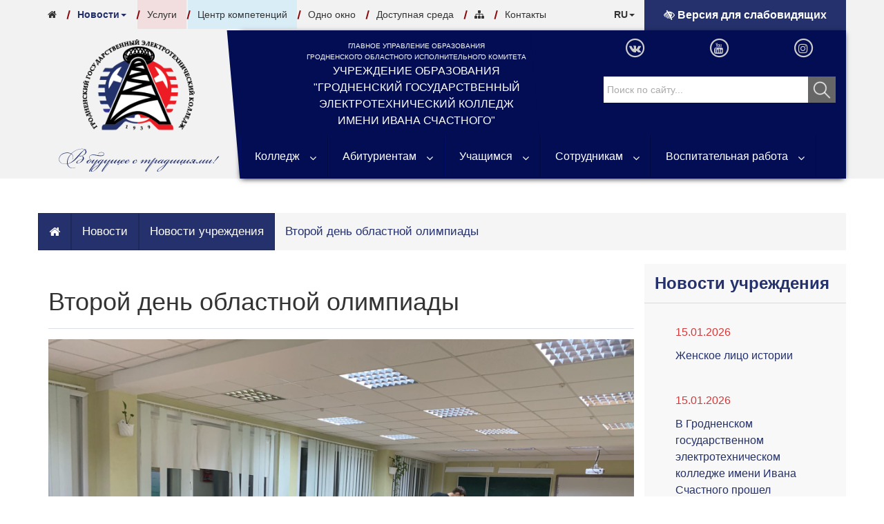

--- FILE ---
content_type: text/html; charset=utf-8
request_url: https://ggpek.by/news/news-college/vtoroj-den-oblastnoj-olimpiady
body_size: 26709
content:
<!doctype html>
<html class="no-js" xmlns="http://www.w3.org/1999/xhtml" lang="ru" dir="ltr" prefix="og: http://ogp.me/ns#">
<head>
<base href="https://ggpek.by/news/news-college/vtoroj-den-oblastnoj-olimpiady" />
<title>Второй день областной олимпиады</title>
<link href="/templates/ggpek.by/favicon.ico" rel="shortcut icon" type="image/vnd.microsoft.icon" />
<link href="//ggpek.by/news/news-college/vtoroj-den-oblastnoj-olimpiady" rel="canonical" />
<link href="https://fonts.googleapis.com/css?family=PT+Sans:400,700&display=swap&subset=cyrillic" rel="preload" rel="preload" type="text/css" />
<link href="/templates/ggpek.by/css/font-awesome.min.css?0c6b5429c4c05fc7f2e71c5f1a0cca3c" rel="preload" rel="preload" type="text/css" />
<style type="text/css">@media all{html{font-family:sans-serif;-ms-text-size-adjust:100%;-webkit-text-size-adjust:100%}body{margin:0}article,aside,details,figcaption,figure,footer,header,hgroup,main,menu,nav,section,summary{display:block}a{background-color:transparent}a:active,a:hover{outline:0}b,strong{font-weight:bold}img{border:0}svg:not(:root){overflow:hidden}figure{margin:1em 40px}hr{-moz-box-sizing:content-box;box-sizing:content-box;height:0}button,input,optgroup,select,textarea{color:inherit;font:inherit;margin:0}button{overflow:visible}button,select{text-transform:none}button,html input[type="button"],input[type="reset"],input[type="submit"]{-webkit-appearance:button;cursor:pointer}button::-moz-focus-inner,input::-moz-focus-inner{border:0;padding:0}input{line-height:normal}input[type="checkbox"],input[type="radio"]{box-sizing:border-box;padding:0}textarea{overflow:auto}optgroup{font-weight:bold}}@media print{*,*:before,*:after{background:transparent !important;color:#000 !important;box-shadow:none !important;text-shadow:none !important}a,a:visited{text-decoration:underline}a[href]:after{content:" (" attr(href) ")"}a[href^="#"]:after,a[href^="javascript:"]:after{content:""}tr,img{page-break-inside:avoid}img{max-width:100% !important}p,h2,h3{orphans:3;widows:3}h2,h3{page-break-after:avoid}select{background:#fff !important}.navbar{display:none}}@media all{*{-webkit-box-sizing:border-box;-moz-box-sizing:border-box;box-sizing:border-box}*:before,*:after{-webkit-box-sizing:border-box;-moz-box-sizing:border-box;box-sizing:border-box}html{font-size:14px;-webkit-tap-highlight-color:transparent}body{font-family:'PT Sans',sans-serif;font-size:16px;line-height:1.56;color:#333;background:#fff}input,button,select,textarea{font-family:inherit;font-size:inherit;line-height:inherit}a{color:#24316c;text-decoration:none}a:hover,a:focus{color:#111733;text-decoration:underline}a:focus{outline:thin dotted;outline:5px auto -webkit-focus-ring-color;outline-offset:-2px}figure{margin:0}img{vertical-align:middle}.img-responsive{display:block;max-width:100%;height:auto}hr{margin-top:20px;margin-bottom:20px;border:0;border-top:1px solid #DEE0E9}[role="button"]{cursor:pointer}h1,h2,h3,h4,h5,h6,.h1,.h2,.h3,.h4,.h5,.h6{font-family:inherit;font-weight:500;line-height:1.1;color:inherit}h1,.h1,h2,.h2,h3,.h3{margin-top:20px;margin-bottom:10px}h4,.h4,h5,.h5,h6,.h6{margin-top:10px;margin-bottom:10px}h1,.h1{font-size:36px}h2,.h2{font-size:30px}h3,.h3{font-size:24px}h4,.h4{font-size:18px}h5,.h5{font-size:14px}h6,.h6{font-size:12px}p{margin:0 0 10px}}@media all{.text-center{text-align:center}.bg-primary{color:#fff}.bg-primary{background-color:#24316c}.bg-info{background-color:#d9edf7}a.bg-info:hover{background-color:#afd9ee}.bg-danger{background-color:#f2dede}a.bg-danger:hover{background-color:#e4b9b9}ul,ol{margin-top:0;margin-bottom:10px}ul ul,ul ol,ol ul,ol ol{margin-bottom:0}.list-unstyled{padding-left:0;list-style:none}dl{margin-top:0;margin-bottom:15px;border-top:1px solid #DEE0E9;overflow:hidden}dt,dd{line-height:1.42857}dt{font-weight:bold}}@media all{.container{margin-right:auto;margin-left:auto;padding-left:15px;padding-right:15px}.container:before,.container:after{content:" ";display:table}.container:after{clear:both}}@media all and (min-width:768px){.container{width:750px}}@media all and (min-width:992px){.container{width:970px}}@media all and (min-width:1200px){.container{width:1170px}}@media all{.row{margin-left:-15px;margin-right:-15px}.row:before,.row:after{content:" ";display:table}.row:after{clear:both}.col-xs-1,.col-sm-1,.col-md-1,.col-lg-1,.col-xs-2,.col-sm-2,.col-md-2,.col-lg-2,.col-xs-3,.col-sm-3,.col-md-3,.col-lg-3,.col-xs-4,.col-sm-4,.col-md-4,.col-lg-4,.col-xs-5,.col-sm-5,.col-md-5,.col-lg-5,.col-xs-6,.col-sm-6,.col-md-6,.col-lg-6,.col-xs-7,.col-sm-7,.col-md-7,.col-lg-7,.col-xs-8,.col-sm-8,.col-md-8,.col-lg-8,.col-xs-9,.col-sm-9,.col-md-9,.col-lg-9,.col-xs-10,.col-sm-10,.col-md-10,.col-lg-10,.col-xs-11,.col-sm-11,.col-md-11,.col-lg-11,.col-xs-12,.col-sm-12,.col-md-12,.col-lg-12{position:relative;min-height:1px;padding-left:15px;padding-right:15px}.col-xs-1,.col-xs-2,.col-xs-3,.col-xs-4,.col-xs-5,.col-xs-6,.col-xs-7,.col-xs-8,.col-xs-9,.col-xs-10,.col-xs-11,.col-xs-12{float:left}.col-xs-1{width:8.33333%}.col-xs-2{width:16.66667%}.col-xs-3{width:25%}.col-xs-4{width:33.33333%}.col-xs-5{width:41.66667%}.col-xs-6{width:50%}.col-xs-7{width:58.33333%}.col-xs-8{width:66.66667%}.col-xs-9{width:75%}.col-xs-10{width:83.33333%}.col-xs-11{width:91.66667%}.col-xs-12{width:100%}}@media all and (min-width:768px){.col-sm-1,.col-sm-2,.col-sm-3,.col-sm-4,.col-sm-5,.col-sm-6,.col-sm-7,.col-sm-8,.col-sm-9,.col-sm-10,.col-sm-11,.col-sm-12{float:left}.col-sm-1{width:8.33333%}.col-sm-2{width:16.66667%}.col-sm-3{width:25%}.col-sm-4{width:33.33333%}.col-sm-5{width:41.66667%}.col-sm-6{width:50%}.col-sm-7{width:58.33333%}.col-sm-8{width:66.66667%}.col-sm-9{width:75%}.col-sm-10{width:83.33333%}.col-sm-11{width:91.66667%}.col-sm-12{width:100%}}@media all and (min-width:992px){.col-md-1,.col-md-2,.col-md-3,.col-md-4,.col-md-5,.col-md-6,.col-md-7,.col-md-8,.col-md-9,.col-md-10,.col-md-11,.col-md-12{float:left}.col-md-1{width:8.33333%}.col-md-2{width:16.66667%}.col-md-3{width:25%}.col-md-4{width:33.33333%}.col-md-5{width:41.66667%}.col-md-6{width:50%}.col-md-7{width:58.33333%}.col-md-8{width:66.66667%}.col-md-9{width:75%}.col-md-10{width:83.33333%}.col-md-11{width:91.66667%}.col-md-12{width:100%}}@media all and (min-width:1200px){.col-lg-1,.col-lg-2,.col-lg-3,.col-lg-4,.col-lg-5,.col-lg-6,.col-lg-7,.col-lg-8,.col-lg-9,.col-lg-10,.col-lg-11,.col-lg-12{float:left}.col-lg-1{width:8.33333%}.col-lg-2{width:16.66667%}.col-lg-3{width:25%}.col-lg-4{width:33.33333%}.col-lg-5{width:41.66667%}.col-lg-6{width:50%}.col-lg-7{width:58.33333%}.col-lg-8{width:66.66667%}.col-lg-9{width:75%}.col-lg-10{width:83.33333%}.col-lg-11{width:91.66667%}.col-lg-12{width:100%}}@media all{table{background-color:transparent}caption{padding-top:8px;padding-bottom:8px;color:#fff;text-align:left}th{text-align:left}}@media all{label{display:inline-block;max-width:100%;margin-bottom:5px;font-weight:bold}input[type="radio"],input[type="checkbox"]{margin:4px 0 0;margin-top:1px \9;line-height:normal}input[type="file"]:focus,input[type="radio"]:focus,input[type="checkbox"]:focus{outline:thin dotted;outline:5px auto -webkit-focus-ring-color;outline-offset:-2px}}@media all{.caret{display:inline-block;width:0;height:0;margin-left:2px;vertical-align:middle;border-top:4px dashed;border-right:4px solid transparent;border-left:4px solid transparent}.dropup,.dropdown{position:relative}.dropdown-menu{position:absolute;top:100%;left:0;z-index:1000;display:none;float:left;min-width:160px;padding:5px 0;margin:2px 0 0;list-style:none;font-size:14px;text-align:left;background-color:#fff;border:1px solid #ccc;border:1px solid rgba(0,0,0,0.15);-webkit-box-shadow:0 6px 12px rgba(0,0,0,0.175);box-shadow:0 6px 12px rgba(0,0,0,0.175);background-clip:padding-box}.dropdown-menu>li>a{display:block;padding:3px 20px;clear:both;font-weight:normal;line-height:1.42857;color:#67655d;white-space:nowrap}.dropdown-menu>li>a:hover,.dropdown-menu>li>a:focus{text-decoration:none;color:#5a5851;background-color:#f5f5f5}.dropdown-menu>.active>a,.dropdown-menu>.active>a:hover,.dropdown-menu>.active>a:focus{color:#fff;text-decoration:none;outline:0;background-color:#24316c}}@media all{.nav{margin-bottom:0;padding-left:0;list-style:none}.nav:before,.nav:after{content:" ";display:table}.nav:after{clear:both}.nav>li{position:relative;display:block}.nav>li>a{position:relative;display:block;padding:10px}.nav>li>a:hover,.nav>li>a:focus{text-decoration:none;background-color:#E2E2E2;color:#333}.nav-pills>li{float:left}.nav-pills>li>a{}.nav-pills>li+li{margin-left:2px}.nav-pills>li.active>a,.nav-pills>li.active>a:hover,.nav-pills>li.active>a:focus{color:#fff;background-color:#222E67}.nav-justified>li,.nav-tabs.nav-justified>li{float:none}.nav-justified>li>a,.nav-tabs.nav-justified>li>a{text-align:center}}@media all and (min-width:768px){.nav-justified>li,.nav-tabs.nav-justified>li{display:table-cell;width:1%}.nav-justified>li>a,.nav-tabs.nav-justified>li>a{margin-bottom:0}}@media all{.nav-tabs-justified,.nav-tabs.nav-justified{border-bottom:0}.nav-tabs-justified>li>a,.nav-tabs.nav-justified>li>a{margin-right:0}}@media all and (min-width:768px){.nav-tabs-justified>li>a,.nav-tabs.nav-justified>li>a{border-bottom:1px solid #ddd}}@media all{.navbar{position:relative;min-height:50px;margin-bottom:20px;border:1px solid transparent}.navbar:before,.navbar:after{content:" ";display:table}.navbar:after{clear:both}}@media all and (min-width:768px){.navbar{}}@media all{.navbar-inverse{background-color:rgba(3,13,84,1);border-color:#24316C}}@media all{.clearfix:before,.clearfix:after{content:" ";display:table}.clearfix:after{clear:both}.pull-right{float:right !important}.pull-left{float:left !important}}@media all{.visible-xs{display:none !important}}@media all and (max-width:767px){.visible-xs{display:block !important}}@media all and (max-width:767px){.hidden-xs{display:none !important}}@media all and (min-width:768px) and (max-width:991px){.hidden-sm{display:none !important}}@media all{.col-xs-1,.col-sm-1,.col-md-1,.col-lg-1,.col-xs-2,.col-sm-2,.col-md-2,.col-lg-2,.col-xs-3,.col-sm-3,.col-md-3,.col-lg-3,.col-xs-4,.col-sm-4,.col-md-4,.col-lg-4,.col-xs-5,.col-sm-5,.col-md-5,.col-lg-5,.col-xs-6,.col-sm-6,.col-md-6,.col-lg-6,.col-xs-7,.col-sm-7,.col-md-7,.col-lg-7,.col-xs-8,.col-sm-8,.col-md-8,.col-lg-8,.col-xs-9,.col-sm-9,.col-md-9,.col-lg-9,.col-xs-10,.col-sm-10,.col-md-10,.col-lg-10,.col-xs-11,.col-sm-11,.col-md-11,.col-lg-11,.col-xs-12,.col-sm-12,.col-md-12,.col-lg-12{min-height:0}form{margin:0}.header{position:relative;z-index:7;min-height:180px}.navbar{border-width:0 0 1px 0;border-color:#030a42}.logo{}.top-menu{margin:0}.top-menu>li>a{display:block;color:#333;padding:14px;line-height:14px;font-size:14px}.top-menu>li>a:hover{text-decoration:underline}.top-menu>li.current.active>a,.top-menu>li.active.parent>a{color:#222E67;background:none;font-weight:bold}.main-top.top-menu>li:not(:first-child):before{content:'';width:10px;height:13px;position:absolute;display:block;border-left:1.5px solid #8c080d;transform:rotate(15deg);margin-top:16px}#search-box{display:block;overflow:auto}.top-menu ul.dropdown-menu>li>a{padding:8px 15px}.soc ul li a{color:#ccc}.soc .nav-justified>li,.nav-tabs.nav-justified>li{display:table-cell;width:1%}#offlajn-ajax-tile-results{background-color:#fff}.main{position:relative;background:#fff;margin:50px auto}.col-xs-1,.col-sm-1,.col-md-1,.col-lg-1,.col-xs-2,.col-sm-2,.col-md-2,.col-lg-2,.col-xs-3,.col-sm-3,.col-md-3,.col-lg-3,.col-xs-4,.col-sm-4,.col-md-4,.col-lg-4,.col-xs-5,.col-sm-5,.col-md-5,.col-lg-5,.col-xs-6,.col-sm-6,.col-md-6,.col-lg-6,.col-xs-7,.col-sm-7,.col-md-7,.col-lg-7,.col-xs-8,.col-sm-8,.col-md-8,.col-lg-8,.col-xs-9,.col-sm-9,.col-md-9,.col-lg-9,.col-xs-10,.col-sm-10,.col-md-10,.col-lg-10,.col-xs-11,.col-sm-11,.col-md-11,.col-lg-11,.col-xs-12,.col-sm-12,.col-md-12,.col-lg-12{padding-left:0px;padding-right:0px}.navbar{margin-bottom:0}a.group{font-weight:bold;font-size:16px;display:block}.dropdown-menu{left:-1px;top:inherit;margin:0}#offlajn-ajax-search349{padding:15px}a.dostp-sreda{text-decoration:underline solid 4px #ffd204}}@media all{.gradient{background:#030d54;min-height:180px;z-index:9999;box-shadow:-1px 2px 8px -2px #000}.bg-gray{background:#F2F2F2;background:#F2F2F2;position:relative}.module_special_visually #special_visually label{padding:10px !important;border:none !important;background:#d6d6d6}}@media all and (min-width:992px){.header>div>div.row{display:flex;flex-direction:row;align-items:stretch}.gradient:before{content:" ";display:block;position:absolute;width:50%;height:100%;left:-0.6em;background:#030d54;transform:skew(5deg);z-index:-1}}@font-face{font-family:'FontAwesome';src:url(/templates/ggpek.by/fonts/fontawesome-webfont.eot?v=4.7.0);src:url(/templates/ggpek.by/fonts/fontawesome-webfont.eot#iefix&v=4.7.0) format('embedded-opentype'),url(/templates/ggpek.by/fonts/fontawesome-webfont.woff2?v=4.7.0) format('woff2'),url(/templates/ggpek.by/fonts/fontawesome-webfont.woff?v=4.7.0) format('woff'),url(/templates/ggpek.by/fonts/fontawesome-webfont.ttf?v=4.7.0) format('truetype'),url(/templates/ggpek.by/fonts/fontawesome-webfont.svg?v=4.7.0#fontawesomeregular) format('svg');font-weight:normal;font-style:normal}@media all{.fa{display:inline-block;font:normal normal normal 14px/1 FontAwesome;font-size:inherit;text-rendering:auto;-webkit-font-smoothing:antialiased;-moz-osx-font-smoothing:grayscale}.fa-lg{font-size:1.33333333em;line-height:.75em;vertical-align:-15%}.fa-2x{font-size:2em}.pull-right{float:right}.pull-left{float:left}}@media all{.fa-stack{position:relative;display:inline-block;width:2em;height:2em;line-height:2em;vertical-align:middle}.fa-stack-1x,.fa-stack-2x{position:absolute;left:0;width:100%;text-align:center}.fa-stack-1x{line-height:inherit}.fa-stack-2x{font-size:2em}.fa-remove:before,.fa-close:before,.fa-times:before{content:"\f00d"}.fa-home:before{content:"\f015"}.fa-credit-card:before{content:"\f09d"}.fa-navicon:before,.fa-reorder:before,.fa-bars:before{content:"\f0c9"}.fa-sitemap:before{content:"\f0e8"}.fa-youtube:before{content:"\f167"}.fa-instagram:before{content:"\f16d"}.fa-vk:before{content:"\f189"}.fa-circle-thin:before{content:"\f1db"}.fa-low-vision:before{content:"\f2a8"}}.dj-megamenu-custom485{padding:0 !important;margin:0 !important;list-style:none;height:60px;position:relative;z-index:500;width:auto;background:rgba(3,13,84,1)}.dj-megamenu-custom485 li.dj-up{position:relative;display:block;float:left;padding:0 !important;margin:0 !important}.dj-megamenu-custom485 li a.dj-up_a{display:block;float:left;height:60px;font-size:16px;text-decoration:none;padding:0 20px;cursor:pointer;color:#fff;border-right:1px solid rgba( 2,10,67,1);border-left:1px solid rgba( 3,15,100,1);-webkit-transition:all 0.2s ease-out;transition:all 0.2s ease-out}.dj-megamenu-custom485 li:last-child a.dj-up_a{border-right-width:0}.dj-megamenu-custom485 li a.dj-up_a span{float:left;display:block;padding:0 0 0 !important;height:60px;line-height:60px;background:transparent}.dj-megamenu-custom485 li a.dj-up_a span.dj-drop{padding:0 20px 0 0 !important}.dj-megamenu-custom485 li a.dj-up_a .arrow{display:inline-block;font-family:FontAwesome;position:absolute;right:16px;top:calc(50% - 6px);font-size:1em;line-height:1;font-style:normal;font-weight:normal;-webkit-transition:all 0.2s ease-out;transition:all 0.2s ease-out}.dj-megamenu-custom485 li a.dj-up_a .arrow:before{content:"\f107"}.dj-megamenu-custom485 li:hover a.dj-up_a .arrow,.dj-megamenu-custom485 li.hover a.dj-up_a .arrow,.dj-megamenu-custom485 li.active a.dj-up_a .arrow{top:calc(50% - 4px)}.dj-megamenu-custom485 li:hover a.dj-up_a,.dj-megamenu-custom485 li.hover a.dj-up_a{background:rgba(255,255,255,1);color:rgba(3,13,84,1);border-right-color:rgba( 204,204,204,1);border-left-color:rgba( 255,255,255,1)}.dj-megamenu-custom485 li.active a.dj-up_a{background:#172047;color:#fff}.dj-megamenu-custom485 li.active a.dj-up_a:hover{background:rgba(255,255,255,1);color:rgba(3,13,84,1)}.dj-megamenu-custom485 li:hover,.dj-megamenu-custom485 li.hover{position:relative;z-index:200}.dj-megamenu-custom485 li div.dj-subwrap,.dj-megamenu-custom485 li:hover div.dj-subwrap li div.dj-subwrap,.dj-megamenu-custom485 li.hover div.dj-subwrap li div.dj-subwrap{position:absolute;left:-9999px;top:-9999px;margin:0;padding:15px;list-style:none}.dj-megamenu-custom485 li:hover div.dj-subwrap,.dj-megamenu-custom485 li.hover div.dj-subwrap{left:0;top:100%;background:rgba(255,255,255,1);height:auto;z-index:300;-webkit-box-shadow:0px 3px 3px 0px rgba(0,0,0,0.2);box-shadow:0px 3px 3px 0px rgba(0,0,0,0.2)}.dj-megamenu-custom485 li:hover div.dj-subwrap li:hover>div.dj-subwrap,.dj-megamenu-custom485 li.hover div.dj-subwrap li.hover>div.dj-subwrap{left:100%;top:0px;margin:0 0 0 0px;background:rgba(255,255,255,1);height:auto;z-index:400;-webkit-box-shadow:0px 0px 5px 0px rgba(0,0,0,0.2);box-shadow:0px 0px 5px 0px rgba(0,0,0,0.2)}.dj-megamenu-custom485 li div.dj-subcol{float:left}.dj-megamenu-custom485 li ul.dj-submenu{padding:0px;margin:0 10px;height:auto;width:auto}.dj-megamenu-custom485 li ul.dj-submenu>li{list-style:none outside;display:block;height:auto;position:relative;width:auto;border-top:1px solid rgba( 255,255,255,1)}.dj-megamenu-custom485 li ul.dj-submenu>li.first{border:0}.dj-megamenu-custom485 li ul.dj-submenu>li>a{display:block;font-size:15px;line-height:16px;color:rgba(70,70,70,1);font-weight:600;text-decoration:none;padding:13px;margin:0;-webkit-transition:all 0.2s ease-out;transition:all 0.2s ease-out}.dj-megamenu-custom485 li ul.dj-submenu>li>a:hover,.dj-megamenu-custom485 li ul.dj-submenu>li>a.active,.dj-megamenu-custom485 li ul.dj-submenu>li.hover:not(.subtree)>a{background:rgba(20,127,209,0);color:rgba(141,20,40,1)}.dj-megamenu-custom485 li ul.dj-submenu>li.parent>a .arrow{display:inline-block;font-family:FontAwesome;position:absolute;right:6px;top:13px;font-size:1em;line-height:1;font-style:normal;font-weight:normal;-webkit-transition:all 0.2s ease-out;transition:all 0.2s ease-out}.dj-megamenu-custom485 li ul.dj-submenu>li.parent>a .arrow:before{content:"\f105"}.dj-megamenu-custom485 li ul.dj-submenu>li.parent:not(.subtree)>a:hover .arrow{right:4px}.dj-megamenu-custom485 li ul.dj-submenu>li.subtree>a .arrow:before{content:"\f107"}.dj-megamenu-custom485 li ul.dj-subtree{list-style:none outside;padding:0 !important;margin:5px 0 5px 10px !important}.dj-megamenu-custom485 li ul.dj-subtree>li{list-style:none outside;padding:0;margin:0;color:#666}.dj-megamenu-custom485 li ul.dj-subtree>li:hover{color:#fff;background:#030d54}.dj-megamenu-custom485 li ul.dj-subtree>li:hover>a{color:#fff}.dj-megamenu-custom485 li ul.dj-subtree>li>a{display:block;font-size:15px;font-weight:normal;line-height:16px;color:rgba(70,70,70,1);background:transparent;text-decoration:none;padding:10px}li.subtree>a.dj-more{font-weight:600}.dj-megamenu-custom485 li ul.dj-subtree>li>a:hover{color:#fff;background:#030d54}.dj-megamenu-custom485 .modules-wrap{padding:0px 10px;color:#d2d2d2}.dj-megamenu-custom485 .modules-wrap p{display:block !important;padding:0 !important}.dj-megamenu-custom485 li.dj-up.fullsub{position:static !important}.dj-megamenu-custom485 li.dj-up.fullsub a.dj-up_a{position:relative}body{margin:0 !important;padding:0 !important}html,body.dj-offcanvas-open,.dj-offcanvas-wrapper,.dj-offcanvas-pusher{height:100%}.dj-offcanvas-wrapper{position:relative;background:inherit}.dj-offcanvas-pusher{position:relative;left:0;height:100%;background:inherit;-webkit-transition:-webkit-transform 0.3s;transition:transform 0.3s}.dj-offcanvas-pusher::after{position:absolute;top:0;right:0;width:0;height:0;background:rgba(0,0,0,0.5);content:'';opacity:0;-webkit-transition:opacity 0.3s;transition:opacity 0.3s}.dj-offcanvas{position:fixed;top:0;left:0;z-index:100;visibility:hidden;width:300px;max-width:100%;height:100%;overflow:hidden;-webkit-transition:all 0.3s;transition:all 0.3s;display:none}.dj-megamenu-select-custom485 .dj-mobile-open-btn,.dj-megamenu-offcanvas-custom485 .dj-mobile-open-btn,.dj-megamenu-accordion-custom485 .dj-mobile-open-btn{display:block;cursor:pointer;margin:0 auto;width:45px;height:40px;font-size:40px;line-height:1;padding:0px;background:rgba(36,49,108,1);color:rgba(228,228,228,1);text-align:center;-webkit-border-radius:3px;border-radius:3px;-webkit-transition:background-color 0.2s ease-out,color 0.2s ease-out;transition:background-color 0.2s ease-out,color 0.2s ease-out}.dj-megamenu-select-custom485 .dj-mobile-open-btn:focus,.dj-megamenu-select-custom485:hover .dj-mobile-open-btn,.dj-megamenu-offcanvas-custom485 .dj-mobile-open-btn:hover,.dj-megamenu-offcanvas-custom485 .dj-mobile-open-btn:focus,.dj-megamenu-accordion-custom485 .dj-mobile-open-btn:hover,.dj-megamenu-accordion-custom485 .dj-mobile-open-btn:focus{background:rgba(228,228,228,1);color:rgba(36,49,108,1)}.dj-offcanvas-custom485{background:rgba(36,49,108,1);color:#aeaeae}.dj-offcanvas-custom485 .dj-offcanvas-top{background:rgba( 39,53,118,1);text-align:right}.dj-offcanvas-custom485 .dj-offcanvas-close-btn{display:inline-block;font-size:20px;line-height:1;color:rgba(255,255,255,1);cursor:pointer;padding:10px 12px}.dj-offcanvas-custom485 .dj-offcanvas-content{padding:0 15px 15px}.dj-megamenu-accordion-custom485{position:relative}ul.dj-mobile-custom485{margin:0 -15px;padding:0;text-align:left}ul.dj-mobile-custom485 li.dj-mobileitem{list-style:none outside;position:relative;margin:0;padding:0;background:none}ul.dj-mobile-custom485 li.dj-mobileitem>a{display:block;font-size:18px;line-height:1;background:rgba(36,49,108,1);color:rgba(255,255,255,1);text-decoration:none;padding:20px 15px;cursor:pointer;border-top:1px solid rgba( 43,58,129,1);-webkit-transition:background-color 0.2s ease-out;transition:background-color 0.2s ease-out}ul.dj-mobile-custom485 li.dj-mobileitem:hover>a,ul.dj-mobile-custom485 li.dj-mobileitem.active>a{background:rgba(27,36,82,1);color:#fff}ul.dj-mobile-custom485 li.dj-mobileitem.parent>a{padding-right:35px}ul.dj-mobile-custom485 li.dj-mobileitem>ul{display:block;max-height:0px;overflow:auto;margin:0;padding:0}ul.dj-mobile-custom485 ul li.dj-mobileitem>a{background:#333;color:#aeaeae;border-top:1px solid rgba( 61,61,61,1);padding-left:30px}ul.dj-mobile-custom485 ul li.dj-mobileitem:hover>a,ul.dj-mobile-custom485 ul li.dj-mobileitem.active>a{background:#2e2e2e;color:#e4e4e4}ul.dj-mobile-custom485 ul ul li.dj-mobileitem>a{background:rgba( 45,45,45,1);border-top:1px solid rgba( 54,54,54,1);padding-left:45px}ul.dj-mobile-custom485 ul ul li.dj-mobileitem:hover>a,ul.dj-mobile-custom485 ul ul li.dj-mobileitem.active>a{background:rgba( 41,41,41,1)}ul.dj-mobile-custom485 ul ul ul li.dj-mobileitem>a{background:rgba( 40,40,40,1);border-top:1px solid rgba( 48,48,48,1);padding-left:60px}ul.dj-mobile-custom485 ul ul ul li.dj-mobileitem:hover>a,ul.dj-mobile-custom485 ul ul ul li.dj-mobileitem.active>a{background:rgba( 36,36,36,1)}ul.dj-mobile-custom485 ul ul ul ul li.dj-mobileitem>a{background:rgba( 36,36,36,1)}ul.dj-mobile-custom485 .modules-wrap{padding:5px 15px}#search-form349 input::-ms-clear{width:0;height:0}#search-form349 input::focus{outline:none}html,body{-webkit-font-smoothing:antialiased}#offlajn-ajax-search349{-webkit-transition:all 0.25s ease-out 0.3s;-moz-transition:all 0.25s ease-out 0.3s;-ms-transition:all 0.25s ease-out 0.3s;-o-transition:all 0.25s ease-out 0.3s;transition:all 0.25s ease-out 0.3s}#offlajn-ajax-search349 .offlajn-ajax-search-container{padding:0;margin:0}#offlajn-ajax-search349 .offlajn-ajax-search-inner{width:100%}#search-form349{margin:0;padding:0;position:relative}#search-form349 input{padding-top:1px;color:#;font-weight:normal;font-style:normal;font-size:14px;text-shadow:none;text-decoration:none;text-transform:none;line-height:38px;-webkit-appearance:none;border-radius:0px}input#search-area349{display:block;position:relative;height:38px;padding:0 30px 0 5px;width:100%;box-sizing:border-box !important;-moz-box-sizing:border-box !important;-ms-box-sizing:border-box !important;-webkit-box-sizing:border-box !important;-khtml-box-sizing:border-box !important;background-color:transparent;border:none;z-index:4;top:0px;float:left;margin:0;box-shadow:none}input#suggestion-area349{display:block;position:absolute;height:38px;padding:0 60px 0 5px;width:100%;box-sizing:border-box !important;-moz-box-sizing:border-box !important;-ms-box-sizing:border-box !important;-webkit-box-sizing:border-box !important;-khtml-box-sizing:border-box !important;color:rgba(255,255,255,0.25);background:url(/modules/mod_universal_ajaxlivesearch/cache/349/3028879ab8d5c87dc023049fa5bb5c1a.png);background:rgba(255,255,255,1);border:none;z-index:1;-webkit-box-shadow:none;-moz-box-shadow:none;box-shadow:none;float:left;margin:0;top:0px}#search-form349 #search-area-close349{background:url(/modules/mod_universal_ajaxlivesearch/themes/flat/images/close/close.png) no-repeat center center;background-size:auto 100%;height:28px;width:28px;top:50%;margin-top:-14px;right:44px;position:absolute;cursor:pointer;visibility:hidden;z-index:5}#ajax-search-button349{height:100%;width:30px;padding:0 5px;background:transparent;float:left;cursor:pointer;position:absolute;bottom:0px;top:0px;right:0px;z-index:5;background:url(/modules/mod_universal_ajaxlivesearch/cache/349/98342bc89c215513144c1d4851e67a4e.png);background:rgba(0,0,0,0.6);box-sizing:content-box}#ajax-search-button349 .magnifier{background:url(/modules/mod_universal_ajaxlivesearch/themes/flat/images/search_button/magnifier.png) no-repeat center center;background-size:100%;height:27px;width:30px;padding:0;margin:auto;position:absolute;bottom:0px;top:0px}#offlajn-ajax-tile-results{overflow:hidden;position:relative;-webkit-touch-callout:none;-webkit-user-select:none;-khtml-user-select:none;-moz-user-select:none;-ms-user-select:none;user-select:none}#offlajn-ajax-tile-results{-moz-perspective:1500px;-webkit-perspective:1500px;perspective:1500px;-moz-transition:height 300ms ease-out 0s;-webkit-transition:height 300ms ease-out 0s;transition:height 300ms ease-out 0s}.ajax-clear{clear:both}@font-face{font-family:Braille;src:url(/modules/mod_special_visually/assets/fonts/braille.eot),url(/modules/mod_special_visually/assets/fonts/braille.otf),url(/modules/mod_special_visually/assets/fonts/braille.ttf),url(/modules/mod_special_visually/assets/fonts/braille.woff)}.module_special_visually{display:block;position:relative}.module_special_visually #special_visually{width:100%}.module_special_visually #special_visually .buttons{display:block;text-align:center}.module_special_visually #special_visually label{width:100%;border:2px solid #000;display:inline-block;margin:0;padding:5px;vertical-align:top;position:relative;cursor:pointer}.module_special_visually #special_visually input{display:none}:root{--cc-bg:#fff;--cc-text:#2d4156;--cc-btn-primary-bg:#2d4156;--cc-btn-primary-text:var(--cc-bg);--cc-btn-primary-hover-bg:#1d2e38;--cc-btn-secondary-bg:#eaeff2;--cc-btn-secondary-text:var(--cc-text);--cc-btn-secondary-hover-bg:#d8e0e6;--cc-toggle-bg-off:#919ea6;--cc-toggle-bg-on:var(--cc-btn-primary-bg);--cc-toggle-bg-readonly:#d5dee2;--cc-toggle-knob-bg:#fff;--cc-toggle-knob-icon-color:#ecf2fa;--cc-block-text:var(--cc-text);--cc-cookie-category-block-bg:#f0f4f7;--cc-cookie-category-block-bg-hover:#e9eff4;--cc-section-border:#f1f3f5;--cc-cookie-table-border:#e9edf2;--cc-overlay-bg:rgba(4,6,8,0.85);--cc-webkit-scrollbar-bg:#cfd5db;--cc-webkit-scrollbar-bg-hover:#9199a0}.dj-hideitem,li.item-1673,li.item-1619,li.item-1615,li.item-1614,li.item-1681,li.item-1826,li.item-1765,li.item-1618,li.item-1617{display:none !important}#dj-megamenu485mobile{display:none}@media (max-width:992px){#dj-megamenu485,#dj-megamenu485sticky,#dj-megamenu485placeholder{display:none !important}#dj-megamenu485mobile{display:block;padding:15px}}</style>
<link rel="preload" href="/media/plg_jchoptimize/assets/gz/0/3355758b0ba8aec55036d4651895254d.css" as="style" onload="this.onload=null;this.rel='stylesheet'">
<noscript><link rel="stylesheet" href="/media/plg_jchoptimize/assets/gz/0/3355758b0ba8aec55036d4651895254d.css"></noscript>
<script>(function(w){"use strict";if(!w.loadCSS){w.loadCSS=function(){};}
var rp=loadCSS.relpreload={};rp.support=(function(){var ret;try{ret=w.document.createElement("link").relList.supports("preload");}catch(e){ret=false;}
return function(){return ret;};})();rp.bindMediaToggle=function(link){var finalMedia=link.media||"all";function enableStylesheet(){if(link.addEventListener){link.removeEventListener("load",enableStylesheet);}else if(link.attachEvent){link.detachEvent("onload",enableStylesheet);}
link.setAttribute("onload",null);link.media=finalMedia;}
if(link.addEventListener){link.addEventListener("load",enableStylesheet);}else if(link.attachEvent){link.attachEvent("onload",enableStylesheet);}
setTimeout(function(){link.rel="stylesheet";link.media="only x";});setTimeout(enableStylesheet,3000);};rp.poly=function(){if(rp.support()){return;}
var links=w.document.getElementsByTagName("link");for(var i=0;i<links.length;i++){var link=links[i];if(link.rel==="preload"&&link.getAttribute("as")==="style"&&!link.getAttribute("data-loadcss")){link.setAttribute("data-loadcss",true);rp.bindMediaToggle(link);}}};if(!rp.support()){rp.poly();var run=w.setInterval(rp.poly,500);if(w.addEventListener){w.addEventListener("load",function(){rp.poly();w.clearInterval(run);});}else if(w.attachEvent){w.attachEvent("onload",function(){rp.poly();w.clearInterval(run);});}}
if(typeof exports!=="undefined"){exports.loadCSS=loadCSS;}
else{w.loadCSS=loadCSS;}}(typeof global!=="undefined"?global:this));</script>
<script type="application/javascript" src="/media/plg_jchoptimize/assets/gz/0/aae56cdd2c3e5e023a1391da47283343.js"></script>
<script src="/templates/ggpek.by/js/libs/bootstrap.min.js?0c6b5429c4c05fc7f2e71c5f1a0cca3c" defer="defer" type="text/javascript"></script>
<script src="/modules/mod_djmegamenu/assets/js/jquery.djmobilemenu.js?v=3.6.1.2.pro" type="text/javascript" defer="defer"></script>
<noscript>
<style type="text/css">.jch-lazyload{display:none}</style>
</noscript>
</head>
<body class="tmpl-index itemid-1319 lang-ru com-content view-article layout-none task-none zoo-itemid-0 zoo-categoryid-0 device-ios-no device-android-no device-mobile-no device-table-no" >
<!--[if lt IE 7]><p class="browsehappy">
        You are using an <strong>outdated</strong> browser. Please
        <a href="http://browsehappy.com/">upgrade your browser</a> to improve your experience. </p><![endif]-->
<div class="bg-header bg-gray">
<div class=" hidden-sm hidden-xs">
<div class="container">
<div class="row clearfix">
<div class="col-md-12">
<ul class="nav-pills list-unstyled main-top top-menu pull-left">
<li class="item-465"><a class="fa fa-home fa-lg" href="/"  ><i class="images/icon/icons_flat/set2/10.png" alt="Главная" /></i></a></li><li class="item-1318 active dropdown parent"><a href="#" data-toggle="dropdown" >Новости<b class="caret"></b></a><ul class="dropdown-menu"><li class="item-1319 current active"><a href="/news/news-college"  >Новости учреждения</a></li><li class="item-1321"><a href="/?Itemid=1316"  >Новости абитуриентам</a></li><li class="item-1322"><a href="/students/uch/news-uch"  >Новости учащимся</a></li><li class="item-1323"><a href="/vr/spps/news-spps"  >Новости СППС</a></li><li class="item-1324"><a href="/?Itemid=1325"  >Новости БРСМ</a></li></ul></li><li class="item-554 parent"><a class="bg-danger" href="/services"  >Услуги</a></li><li class="item-1739"><a class=" bg-info" href="/college/structure/resursnyj-tsentr"  >Центр компетенций</a></li><li class="item-553"><a href="/odno-okno"  >Одно окно</a></li><li class="item-1818"><a class="dostp-sreda" href="/dostupnaya-sreda"  >Доступная среда</a></li><li class="item-868"><a class="fa fa-sitemap fa-lg" href="/sitemap"  ><i class="images/icon/icons_flat/set1/10.png" alt=" Карта сайта" /></i></a></li><li class="item-468"><a href="/kak-nas-najti"  >Контакты</a></li>	</ul><div id="module_special_visually" class="module_special_visually handle_module  col-md-3 pull-right">
<form id="special_visually" action="" method="POST">
<div class="buttons bg-primary">
<label style="background-color: #24316c;"><input type="radio" name="type_version" value="yes" /><i class="fa fa-low-vision" aria-hidden="true"> </i>  Версия для слабовидящих</label>
</div>
</form>
</div>
<div class="custom pull-right "  >
<div style="display: none;"></div>
<script src="https://ggpek.by/modules/mod_y-translate/js/yatranslate.js"></script>
<div id="ytWidget" style="display: none;"></div>
<ul class="nav-pills list-unstyled top-menu pull-right">
<li class="dropdown"><a data-toggle="dropdown" role="button" aria-haspopup="true" aria-expanded="true" class="lang__link lang__link_select" data-lang-active="" style="text-transform: uppercase; font-weight: bold;">RU<b class="caret"></b></a>
<ul class="lang__list dropdown-menu nav nav-justified" data-lang-list="">
<li><a class="lang__link lang__link_sub" data-ya-lang="ru" style="cursor: pointer;">RU</a></li>
<li><a class="lang__link lang__link_sub" data-ya-lang="be" style="cursor: pointer;">BY</a></li>
<li><a class="lang__link lang__link_sub" data-ya-lang="en" style="cursor: pointer;">EN</a></li>
</ul>
</li>
</ul></div>
</div>
</div>
</div>
</div>
<header class="header ">
<div class="container">
<div class="row clearfix" >
<div class="col-md-3 cell text-center">
<div class="custom logo"  >
<div><a href="https://ggpek.by/"><img class="img-responsive" src="https://ggpek.by/images/logo/logo.png" style="margin: 0 auto; width: 200px;" alt="ggpek.by" /></a> <img src="https://ggpek.by/images/logo/slogan.svg" class="img-responsive" style="padding: 5px 25px;" /></div></div>
</div>
<div class="gradient col-md-9">
<div class="col-md-7 cell" style="padding: 15px 0 0 0;    vertical-align: middle;">
<div class="custom text-center"  >
<h2 class="" style="margin: 0; color: #fff; font-size: 18px;"><span style="font-size: 10px; line-height: 16px; display: block;" class="hidden-xs">ГЛАВНОЕ УПРАВЛЕНИЕ ОБРАЗОВАНИЯ<br /> ГРОДНЕНСКОГО ОБЛАСТНОГО ИСПОЛНИТЕЛЬНОГО КОМИТЕТА</span></h2>
<p style="color: #fff; line-height: 1.5em;">УЧРЕЖДЕНИЕ ОБРАЗОВАНИЯ <br />"ГРОДНЕНСКИЙ ГОСУДАРСТВЕННЫЙ <br />ЭЛЕКТРОТЕХНИЧЕСКИЙ КОЛЛЕДЖ <br />ИМЕНИ ИВАНА СЧАСТНОГО"</p></div>
</div>
<div class="col-md-5 cell" >
<div class="clearfix">
<div class="col-md-12 ">
</div>
</div>
<div class="clearfix">
<div class="col-md-12 ">
<div class="custom soc "  >
<ul class="nav nav-justified" itemscope="" itemtype="http://schema.org/Organization">
<li class="item-169"><a href="//vk.com/ggpekby" itemprop="sameAs" target="_blank" rel="noopener noreferrer"> <span class="fa-stack "> <i class="fa fa-circle-thin fa-stack-2x"></i> <i class="fa fa-vk fa-stack-1x"></i> </span> </a></li>
<li class="item-176"><a href="//www.youtube.com/channel/UCQ0YoU047CYkmx4g17bn6JQ" itemprop="sameAs" target="_blank" rel="noopener noreferrer"><span class="fa-stack "> <i class="fa fa-circle-thin fa-stack-2x"></i> <i class="fa fa-youtube fa-stack-1x"></i> </span></a></li>
<li class="item-175"><a href="//www.instagram.com/ggpek.by/" rel="author noopener noreferrer" itemprop="sameAs" target="_blank"><span class="fa-stack "> <i class="fa fa-circle-thin fa-stack-2x"></i> <i class="fa fa-instagram fa-stack-1x"></i> </span></a></li>
</ul></div>
</div>
</div>
<div class="clearfix" id="search-box">
<div class="col-md-12 " id="search-panel">
<div id="dj-megamenu485mobileWrap" class="col-xs-2 col-sm-1"></div>
<div id="offlajn-ajax-search349" class="col-xs-10 col-sm-11 col-md-12">
<div class="offlajn-ajax-search-container">
<form id="search-form349" action="/component/search/" method="get" onSubmit="return false;">
<div class="offlajn-ajax-search-inner">
<input type="text" name="searchword" id="search-area349" value="" autocomplete="off" />
<input type="text" name="searchwordsugg" id="suggestion-area349" value="" autocomplete="off" />
<input type="hidden" name="option" value="com_search" />
<div id="search-area-close349"></div>
<div id="ajax-search-button349"><div class="magnifier"></div></div>
<div class="ajax-clear"></div>
</div>
</form>
<div class="ajax-clear"></div>
</div>
</div>
<div class="ajax-clear"></div>
<svg style="position:absolute" height="0" width="0"><filter id="searchblur"><feGaussianBlur in="SourceGraphic" stdDeviation="3"/></filter></svg>
</div>
<div>
<div class="col-md-12" >
<div id="offlajn-ajax-tile-results"> </div>
<div class="ajax-clear"></div>
</div>
</div>
</div>
</div>
<div class="col-md-12 hidden-sm hidden-xs" >
<nav class="navbar navbar-inverse">
<ul id="dj-megamenu485" class="dj-megamenu dj-megamenu-custom485 horizontalMenu "
	 data-trigger="992">
<li class="dj-up itemid1619 first dj-hideitem"></li><li class="dj-up itemid1615 dj-hideitem"><a class="dj-up_a  " href="/" ><span >Главная</span></a></li><li class="dj-up itemid1614 active dj-hideitem"><a class="dj-up_a active " href="/news" ><span >Новости</span></a></li><li class="dj-up itemid469 fullsub parent"><a class="dj-up_a  " href="/college" ><span class="dj-drop" >Колледж<em class="arrow" aria-hidden="true"></em></span></a><div class="dj-subwrap  multiple_cols subcols3" style="width: 100%;"><div class="dj-subwrap-in" style="width: 100%;"><div class="dj-subcol" style="width:33%"><ul class="dj-submenu"><li class="itemid1612 first parent subtree"><a class="dj-more " href="/college/about" >О колледже<em class="arrow" aria-hidden="true"></em></a><ul class="dj-subtree"><li class="itemid1093 first"><a href="/college/about/funktsii-i-zadachi" >Функции и задачи</a></li><li class="itemid567"><a href="/college/about/khronika-osnovnykh-sobytij" >Хроника основных событий</a></li><li class="itemid572"><a href="/college/about/symbol" >Символы колледжа</a></li><li class="itemid1558"><a href="/college/about/requisites" >Реквизиты</a></li><li class="itemid570"><a href="/college/about/administratsiya" >Руководство</a></li><li class="itemid1578"><a href="/college/about/corruption" >Противодействие коррупции</a></li><li class="itemid1842"><a href="/college/about/vnutrennij-kontrol" >Самоконтроль</a></li><li class="itemid1800"><a href="/college/about/vedushchee-uchrezhdenie-obrazovaniya" >Ведущее учреждение образования</a></li><li class="itemid1817"><a href="/college/about/molodomu-spetsialistu" >Молодому специалисту</a></li><li class="itemid1806"><a href="/college/about/o-nas-pishut" >О нас пишут</a></li><li class="itemid1825"><a href="/college/about/vydayushchiesya-vypuskniki" >Выдающиеся выпускники</a></li><li class="itemid1832"><a href="/college/about/gallery" >Галерея</a></li><li class="itemid1527"><a href="/college/about/lifecollege" >Жизнь коллектива</a></li></ul></li><li class="itemid1824"><a href="/college/dostizheniya" >Достижения</a></li></ul></div><div class="dj-subcol" style="width:33%"><ul class="dj-submenu"><li class="itemid1730 first"><a href="/college/humanitarian-cooperation" >Гуманитарное сотрудничество</a></li><li class="itemid1605 parent subtree"><a class="dj-more " href="/college/structure" >Структура<em class="arrow" aria-hidden="true"></em></a><ul class="dj-subtree"><li class="itemid569 first parent"><a class="dj-more " href="/college/structure/otdeleniya" >Отделения<em class="arrow" aria-hidden="true"></em></a><div class="dj-subwrap  single_column subcols1" style=""><div class="dj-subwrap-in" style="width:200px;"><div class="dj-subcol" style="width:200px"><ul class="dj-submenu"><li class="itemid1096 first parent"><a class="dj-more " href="/college/structure/otdeleniya/sso-otd" >Отделение ССО<em class="arrow" aria-hidden="true"></em></a><div class="dj-subwrap  single_column subcols1" style=""><div class="dj-subwrap-in" style="width:200px;"><div class="dj-subcol" style="width:200px"><ul class="dj-submenu"><li class="itemid1712 first"><a href="/college/structure/otdeleniya/sso-otd/gruppy" >Группы</a></li></ul></div><div style="clear:both;height:0"></div></div></div></li><li class="itemid1095"><a href="/college/structure/otdeleniya/auto-otd" >Автомобильное отделение</a></li><li class="itemid1094"><a href="/college/structure/otdeleniya/electro-otd" >Электротехническое отделение</a></li></ul></div><div style="clear:both;height:0"></div></div></div></li><li class="itemid1530"><a href="/college/structure/resursnyj-tsentr" >Центр компетенций</a></li><li class="itemid1385"><a href="/college/structure/hostel" >Общежитие</a></li><li class="itemid1384 parent"><a class="dj-more " href="/college/structure/biblioteka" >Библиотека<em class="arrow" aria-hidden="true"></em></a><div class="dj-subwrap  single_column subcols1" style=""><div class="dj-subwrap-in" style="width:200px;"><div class="dj-subcol" style="width:200px"><ul class="dj-submenu"><li class="itemid1484 first"><a href="/college/structure/biblioteka/news-biblioteca" >Новости библиотеки</a></li><li class="itemid1577"><a href="/college/structure/biblioteka/normdocbiblio" >Нормативные документы</a></li><li class="itemid1389"><a href="/college/structure/biblioteka/services" >Услуги</a></li><li class="itemid1388"><a href="/college/structure/biblioteka/memorial-day" >Памятные даты</a></li></ul></div><div style="clear:both;height:0"></div></div></div></li><li class="itemid568 parent"><a class="dj-more " href="/college/structure/museum" >Музей колледжа<em class="arrow" aria-hidden="true"></em></a><div class="dj-subwrap  single_column subcols1" style=""><div class="dj-subwrap-in" style="width:200px;"><div class="dj-subcol" style="width:200px"><ul class="dj-submenu"><li class="itemid1386 first"><a href="https://sites.google.com/view/pobedamaj" >80 лет Победы</a></li></ul></div><div style="clear:both;height:0"></div></div></div></li><li class="itemid571 parent"><a class="dj-more " href="/college/structure/profkom" >Профсоюз<em class="arrow" aria-hidden="true"></em></a><div class="dj-subwrap  single_column subcols1" style=""><div class="dj-subwrap-in" style="width:200px;"><div class="dj-subcol" style="width:200px"><ul class="dj-submenu"><li class="itemid1375 first"><a href="/college/structure/profkom/docprofc" >Документы</a></li><li class="itemid1741"><a href="/college/structure/profkom/istoricheskaya-spravka-ob-organizatsii" >Историческая справка об организации</a></li><li class="itemid1742"><a href="/college/structure/profkom/ofitsialnaya-atributika" >Официальная атрибутика</a></li><li class="itemid1743"><a href="/college/structure/profkom/sostav-profsoyuznogo-komiteta" >Состав профсоюзного комитета</a></li><li class="itemid1744"><a href="/college/structure/profkom/vyshestoyashchee-rukovodstvo" target="_blank" >Вышестоящее руководство</a></li><li class="itemid1745"><a href="/college/structure/profkom/okhrana-truda" >Охрана труда</a></li><li class="itemid1746"><a href="/college/structure/profkom/pravovaya-rabota" >Правовая работа</a></li><li class="itemid1747"><a href="/college/structure/profkom/ozdorovlenie-i-otdykh" >Оздоровление и отдых</a></li><li class="itemid1748"><a href="/college/structure/profkom/nagrady" >Награды</a></li><li class="itemid1749"><a href="/college/structure/profkom/nashi-veterany" >Наши ветераны</a></li><li class="itemid1752"><a href="/college/structure/profkom/novosti-profsoyuza" >Новости профсоюза</a></li></ul></div><div style="clear:both;height:0"></div></div></div></li></ul></li><li class="itemid565 parent subtree"><a class="dj-more group" href="/college/workers" >Педагогический состав<em class="arrow" aria-hidden="true"></em></a><ul class="dj-subtree"><li class="itemid1381 first"><a href="/college/workers/honor-board" >Доска почета</a></li></ul></li><li class="itemid1750"><a href="/college/o-zashchite-personalnykh-dannykh" target="_blank" >О защите персональных данных</a></li></ul></div><div class="dj-subcol" style="width:33%"><ul class="dj-submenu"><li class="itemid1808 first"><a href="/college/nam-85-let" >Нам 85 лет!</a></li><li class="itemid1674"><a href="https://drive.google.com/file/d/1RkA9O04rNjJkTajyblEm6EQOVVoV11qZ/view?usp=sharing" target="_blank" >Организация пропускного режима</a></li><li class="itemid1681 withmodule"><div class="modules-wrap">	<div class="moduletable">
<div class="custom"  >
<p style="text-align: center;"><span style="color: #333333;"><strong>Пост охраны</strong> <br /><a href="tel:80152568774">8 (0152) <strong>56 87 74</strong></a><br /></span></p>
<hr />
<h4 style="text-align: center;"><span style="color: #333333;">Время работы колледжа:</span></h4>
<p style="text-align: center;"><strong><span style="color: #800000;">08.30 - 17.00</span></strong> <br /><span style="color: #003300;">пн. - пт.</span></p>
<h3 style="text-align: center;"><strong><span style="color: #800000;"><a href="tel:80152568800" style="color: #800000;">56 88 00</a></span></strong></h3>
<p style="text-align: center;"><span style="color: #003300;">Приемная директора</span></p></div>
</div>
</div></li></ul></div><div style="clear:both;height:0"></div></div></div></li><li class="dj-up itemid536 fullsub parent"><a class="dj-up_a  abitur" href="/abiturientam" ><span class="dj-drop" >Абитуриентам<em class="arrow" aria-hidden="true"></em></span></a><div class="dj-subwrap  multiple_cols subcols2" style="width: 100%;"><div class="dj-subwrap-in" style="width: 100%;"><div class="dj-subcol" style="width:33%"><ul class="dj-submenu"><li class="itemid556 first"><a href="/abiturientam/spiski-zachislennykh" >Списки зачисленных 2025</a></li><li class="itemid549 parent"><a class="dj-more " href="/abiturientam/spetsialnosti" >Специальности<em class="arrow" aria-hidden="true"></em></a><div class="dj-subwrap  single_column subcols1" style=""><div class="dj-subwrap-in" style="width:200px;"><div class="dj-subcol" style="width:200px"><ul class="dj-submenu"><li class="itemid1795 first"><a href="https://drive.google.com/file/d/1hTtj0gnjyvZyNJzawluBGx7lOki0s1AS/view?usp=sharing" target="_blank" >Изменения в специальностях</a></li><li class="itemid1751"><a href="/abiturientam/spetsialnosti/kommercheskaya-deyatelnost" >Коммерческая деятельность</a></li><li class="itemid1682"><a href="/abiturientam/spetsialnosti/tekhnik-elektronik" >Техник-электроник</a></li><li class="itemid1683"><a href="/abiturientam/spetsialnosti/slesar-avto" >Слесарь по ремонту автомобилей </a></li><li class="itemid1685"><a href="/abiturientam/spetsialnosti/tekhnik-mekhanik" >Техник-механик</a></li><li class="itemid1686"><a href="/abiturientam/spetsialnosti/svarshchik" >Электросварщик ручной сварки</a></li><li class="itemid1687"><a href="/abiturientam/spetsialnosti/elektromontjor-elektrooborudovaniya" >Электромонтёр по ремонту и обслуживанию электрооборудования </a></li><li class="itemid1688"><a href="/abiturientam/spetsialnosti/tekhnik-elektrik" >Техник-электрик</a></li></ul></div><div style="clear:both;height:0"></div></div></div></li><li class="itemid981"><a href="/abiturientam/pravila-priema" >Нормативные документы</a></li><li class="itemid557"><a href="/abiturientam/plan-priema" >План приема 2025/2026</a></li><li class="itemid1666"><a href="/abiturientam/sroki-podachi-dokumentov" >Сроки подачи документов</a></li><li class="itemid1667"><a href="/abiturientam/perechen-trebuemykh-dokumentov" >Перечень требуемых документов</a></li><li class="itemid1796"><a href="/abiturientam/tselevoj-prijom" >Целевой приём</a></li><li class="itemid1363"><a href="/abiturientam/aitogi" >Итоги вступительных кампаний</a></li><li class="itemid1798"><a href="/college/structure/hostel" >Общежитие</a></li></ul></div><div class="dj-subcol" style="width:33%"><ul class="dj-submenu"><li class="itemid1700 first"><a href="/abiturientam/o-nas-govoryat" >Профориентация</a></li><li class="itemid1737"><a href="/abiturientam/perspektivy-trudoustrojstva" >Перспективы трудоустройства</a></li><li class="itemid1719"><a href="/abiturientam/registratsiya-abiturientov" >Регистрация абитуриентов</a></li><li class="itemid1723"><a href="/abiturientam/goryachaya-liniya-ministerstva-obrazovaniya" >«Горячая линия»</a></li><li class="itemid1756"><a href="/abiturientam/faq" >Часто задаваемые вопросы</a></li><li class="itemid1827"><a href="/abiturientam/inklyuzivnoe-obrazovanie" >Инклюзивное образование</a></li><li class="itemid1826 withmodule"><div class="modules-wrap">
<div class="custom"  >
<a href="/abiturientam/spetsialnosti" data-ya-lang="en">Для иностранных граждан / For Foreigners</a></div>
</div></li><li class="itemid1843"><a href="/abiturientam/zakaz-na-podgotovku-kadrov" >Заказ на подготовку кадров</a></li></ul></div><div style="clear:both;height:0"></div></div></div></li><li class="dj-up itemid545 fullsub parent"><a class="dj-up_a  " href="/students" ><span class="dj-drop" >Учащимся<em class="arrow" aria-hidden="true"></em></span></a><div class="dj-subwrap  multiple_cols subcols3" style="width: 100%;"><div class="dj-subwrap-in" style="width: 100%;"><div class="dj-subcol" style="width:33%"><ul class="dj-submenu"><li class="itemid559 first parent subtree"><a class="dj-more " href="/students/uch" >Учащимся<em class="arrow" aria-hidden="true"></em></a><ul class="dj-subtree"><li class="itemid1175 first"><a href="/raspisanie-zanjatii" >Расписание занятий</a></li><li class="itemid1176"><a href="/raspisanie-zanjatii/315-zam" >Замены занятий</a></li><li class="itemid1177"><a href="/raspisanie-zanjatii/zvonki" >Расписание звонков</a></li><li class="itemid1178"><a href="/raspisanie-zanjatii/krug-section" >Расписание объединений по интересам</a></li><li class="itemid1815"><a href="/students/uch/gpf" >Факультативы</a></li><li class="itemid560"><a href="/students/uch/graf-up" >График образовательного процесса</a></li><li class="itemid1041"><a href="/students/uch/news-uch" >Экзамены</a></li><li class="itemid1576"><a href="/students/uch/grafconsult" >Консультации</a></li><li class="itemid1042"><a href="/students/uch/uch-material" >Учебный материал</a></li><li class="itemid1622"><a href="/students/uch/stoimost-obucheniya" ><em class="fa fa-credit-card" aria-hidden="true"></em><span class="image-title"> Стоимость обучения</span></a></li></ul></li></ul></div><div class="dj-subcol" style="width:33%"><ul class="dj-submenu"><li class="itemid563 first parent subtree"><a class="dj-more " href="/students/zao" >Заочное обучение<em class="arrow" aria-hidden="true"></em></a><ul class="dj-subtree"><li class="itemid1179 first"><a href="/raspisanie-zanjatii/zao" >Расписание занятий</a></li><li class="itemid1170"><a href="/students/zao/graf-up-zao" >График образовательного процесса</a></li><li class="itemid1181"><a href="/students/zao/services-zao" >Стоимость обучения</a></li><li class="itemid1569"><a href="/students/zao/dkr" >Задания для ДКР</a></li></ul></li><li class="itemid1713"><a href="/students/grafiki-likvidatsii-akademicheskikh-zadolzhennostej" >Графики ликвидации академических задолженностей</a></li><li class="itemid1368"><a class=" group" href="/students/praktic" >Практика</a></li><li class="itemid1626"><a href="/students/obraztsy-dokumentov" >Образцы документов</a></li><li class="itemid1706"><a href="/vypusknikam" >Выпускникам</a></li><li class="itemid1816"><a href="/students/vakantnye-mesta-dlya-vosstanovleniya" >Вакантные места для восстановления</a></li></ul></div><div class="dj-subcol" style="width:33%"><ul class="dj-submenu"><li class="itemid1628 first"><a href="/students/informatsiya-k-razmyshleniyu" >Информация к размышлению</a></li><li class="itemid1697 withmodule"><a href="https://edu.ggpek.by" >Образовательный портал</a><div class="modules-wrap">
<div class="custom"  >
<p><a href="https://edu.ggpek.by/" target="_blank" rel="noopener noreferrer" title="Образовательный портал"><img src="[data-uri]" data-src="https://ggpek.by/images/etc/logo.png" class="img-responsive jch-lazyload" alt="" /><noscript><img src="https://ggpek.by/images/etc/logo.png" class="img-responsive" alt="" /></noscript></a></p></div>
</div></li><li class="itemid1802"><a href="/students/as-niko" >АС НИКО</a></li><li class="itemid1794"><a href="/students/veb-kvesty" >Веб-квесты</a></li><li class="itemid1813"><a href="/students/pravila-vr" >Правила внутреннего распорядка</a></li><li class="itemid1810"><a href="/students/pravila-obuchayushchikhsya" >Правила обучающихся</a></li><li class="itemid1820"><a href="/college/structure/biblioteka" >Библиотека</a></li><li class="itemid1821"><a href="/announcements" >Анонс событий</a></li><li class="itemid1822"><a href="/vr/zozh" >ЗОЖ</a></li><li class="itemid1845"><a href="/students/energoobuchayushchij-advent-kalendar" >Энергообучающий адвент-календарь</a></li></ul></div><div style="clear:both;height:0"></div></div></div></li><li class="dj-up itemid1592 fullsub parent"><a class="dj-up_a  " href="/workers" ><span class="dj-drop" >Сотрудникам<em class="arrow" aria-hidden="true"></em></span></a><div class="dj-subwrap  multiple_cols subcols3" style="width: 100%;"><div class="dj-subwrap-in" style="width: 100%;"><div class="dj-subcol" style="width:33%"><ul class="dj-submenu"><li class="itemid1171 first parent subtree"><a class="dj-more  group-one" href="/workers/metod" >Методическая работа<em class="arrow" aria-hidden="true"></em></a><ul class="dj-subtree"><li class="itemid561 first"><a href="/workers/metod/normal-doc" >Нормативные документы</a></li><li class="itemid1624"><a href="/workers/metod/obraztsy-dokumentatsii" >Образцы документации</a></li><li class="itemid1182"><a href="/workers/metod/cicle-com" >Председателю ЦК</a></li><li class="itemid1587"><a href="/workers/metod/molodomu-pedagogu" >Молодому педагогу</a></li><li class="itemid1588"><a href="/workers/metod/povyshenie-kvalifikatsii" >Аттестация педагогических работников</a></li><li class="itemid1704"><a href="/workers/metod/exd" >Экспериментальная деятельность</a></li><li class="itemid968 parent"><a class="dj-more " href="/workers/metod/innovation" >Инновационный опыт<em class="arrow" aria-hidden="true"></em></a><div class="dj-subwrap  single_column subcols1" style=""><div class="dj-subwrap-in" style="width:200px;"><div class="dj-subcol" style="width:200px"><ul class="dj-submenu"><li class="itemid1631 first"><a href="https://drive.google.com/open?id=1ZP-gWNRlt9GI3mp_HSV_U16tjmWvF0V3" target="_blank" >Календарный план</a></li><li class="itemid1671"><a href="/workers/metod/innovation/innovatsionnyj-proekt-2018-2020gg" >Инновационный проект 2018-2020гг.</a></li></ul></div><div style="clear:both;height:0"></div></div></div></li><li class="itemid1183"><a href="/workers/metod/obr-resurs" >Информационные ресурсы</a></li><li class="itemid1589"><a href="/workers/metod/sovremennyj-urok" >Современный урок</a></li><li class="itemid1829"><a href="/workers/metod/plan-metodicheskikh-meropriyatij" >План методических мероприятий</a></li><li class="itemid1830"><a href="/workers/metod/obobshchenie-peredovogo-pedagogicheskogo-opyta" >Обобщение передового педагогического опыта</a></li></ul></li></ul></div><div class="dj-subcol" style="width:33%"><ul class="dj-submenu"><li class="itemid1026 first parent subtree"><a class="dj-more " href="/workers/sotr-spps" >Куратору<em class="arrow" aria-hidden="true"></em></a><ul class="dj-subtree"><li class="itemid1630 first"><a href="/workers/sotr-spps/normativnye-dokumenty" >Нормативные документы</a></li><li class="itemid1623"><a href="/workers/sotr-spps/dokumenty-po-gruppe" >Документы по группе</a></li><li class="itemid866"><a href="/workers/sotr-spps/diagnostika" >Диагностика и анкетирование</a></li></ul></li><li class="itemid1717"><a href="/workers/ck" >Цикловые комиссии</a></li><li class="itemid1729"><a href="/workers/po-tb" >Охрана труда</a></li><li class="itemid1809"><a href="/workers/pravila-pedagogicheskikh-rabotnikov" >Правила педагогических работников</a></li><li class="itemid1740"><a href="/workers/attestatsiya" >Аттестация</a></li></ul></div><div class="dj-subcol" style="width:33%"><ul class="dj-submenu"><li class="itemid1692 first parent subtree"><a class="dj-more " href="/workers/pedagogam" >Педагогам<em class="arrow" aria-hidden="true"></em></a><ul class="dj-subtree"><li class="itemid1701 first"><a href="/workers/pedagogam/materialy-k-nachalu-uchebnogo-goda" >Материалы к началу 2025/2026 учебного года</a></li><li class="itemid1702"><a href="https://ripo.by/index.php?id=6018" target="_blank" >Первый урок</a></li></ul></li><li class="itemid1757"><a href="https://drive.google.com/file/d/1HuHSQKgMto9DhWe4HSPlBjyAiCVQfnku/view?usp=sharing" target="_blank" >Добровольное страхование накопительной пенсии с финансовой поддержкой государства</a></li><li class="itemid1792"><a href="/workers/ezhemesyachnaya-doplata-k-zarabotnoj-plate-vmesto-prava-na-professionalnuyu-pensiyu" >Ежемесячная доплата к заработной плате вместо права на профессиональную пенсию</a></li></ul></div><div style="clear:both;height:0"></div></div></div></li><li class="dj-up itemid1394 fullsub parent"><a class="dj-up_a  " href="/vr" ><span class="dj-drop" >Воспитательная работа<em class="arrow" aria-hidden="true"></em></span></a><div class="dj-subwrap  multiple_cols subcols3" style="width: 100%;"><div class="dj-subwrap-in" style="width: 100%;"><div class="dj-subcol" style="width:33%"><ul class="dj-submenu"><li class="itemid1039 first"><a href="/vr/target-vr" >Цели</a></li><li class="itemid1560"><a href="/vr/specialist-vr" >Специалисты воспитательной работы</a></li><li class="itemid843 parent"><a class="dj-more " href="/vr/spps" >Социально-педагогическое и психологическое сопровождение<em class="arrow" aria-hidden="true"></em></a><div class="dj-subwrap  single_column subcols1" style="width: 100%;"><div class="dj-subwrap-in" style="width: 100%;"><div class="dj-subcol" style="width:200px"><ul class="dj-submenu"><li class="itemid1038 first"><a href="/vr/spps/grafik-raboty" >График работы</a></li><li class="itemid1027"><a href="/vr/spps/news-spps" >Новости социально-педагогического и психологического сопровождения</a></li><li class="itemid1563"><a href="/vr/spps/rekomendatsii-i-sovety" >Рекомендации и советы</a></li><li class="itemid1025"><a href="/vr/spps/rod-spps" >Родителям</a></li><li class="itemid1427"><a href="/vr/spps/qspps" >Задай вопрос сотруднику социально-педагогического и психологического сопровождения</a></li><li class="itemid1728 parent"><a class="dj-more " href="/vr/spps/mmb" >Матифейчик Марина Богдановна<em class="arrow" aria-hidden="true"></em></a><div class="dj-subwrap  single_column subcols1" style=""><div class="dj-subwrap-in" style="width:200px;"><div class="dj-subcol" style="width:200px"><ul class="dj-submenu"><li class="itemid1725 first"><a href="/vr/spps/mmb/uchashchimsya-ot-psikhologa" >Учащимся от психолога</a></li><li class="itemid1726"><a href="/vr/spps/mmb/pedagogam-ot-psikhologa" >Педагогам от психолога</a></li><li class="itemid1727"><a href="/vr/spps/mmb/roditelyam-ot-psikhologa" >Родителям от психолога</a></li></ul></div><div style="clear:both;height:0"></div></div></div></li><li class="itemid1753"><a href="/vr/spps/mei" >Маркевич Екатерина Игоревна</a></li><li class="itemid1754"><a href="/vr/spps/kaa" >Купцевич Алеся Александровна</a></li></ul></div><div style="clear:both;height:0"></div></div></div></li><li class="itemid1172"><a href="/vr/plan-vr" >План воспитательной работы</a></li><li class="itemid1564"><a href="/vr/ob-edineniya-po-interesam" >Объединения по интересам</a></li><li class="itemid1708 parent"><a class="dj-more " href="/vr/molodezhnye-organizatsii" >Молодежные организации<em class="arrow" aria-hidden="true"></em></a><div class="dj-subwrap  single_column subcols1" style=""><div class="dj-subwrap-in" style="width:200px;"><div class="dj-subcol" style="width:200px"><ul class="dj-submenu"><li class="itemid566 first parent"><a class="dj-more " href="/vr/molodezhnye-organizatsii/brsm" >БРСМ<em class="arrow" aria-hidden="true"></em></a><div class="dj-subwrap  single_column subcols1" style=""><div class="dj-subwrap-in" style="width:200px;"><div class="dj-subcol" style="width:200px"><ul class="dj-submenu"><li class="itemid1607 first"><a href="/vr/molodezhnye-organizatsii/brsm/spassport" >Социальный паспорт</a></li><li class="itemid1608"><a href="/vr/molodezhnye-organizatsii/brsm/simvolika" >Символика</a></li><li class="itemid1609"><a href="/vr/molodezhnye-organizatsii/brsm/rukovodyashchij-apparat-ob-edineniya" >Руководящий аппарат объединения</a></li><li class="itemid1611"><a href="/vr/molodezhnye-organizatsii/brsm/istoriya-i-sovremennost" >История и современность</a></li></ul></div><div style="clear:both;height:0"></div></div></div></li><li class="itemid1487 parent"><a class="dj-more " href="/vr/molodezhnye-organizatsii/us" >Профсоюз обучающихся<em class="arrow" aria-hidden="true"></em></a><div class="dj-subwrap  single_column subcols1" style=""><div class="dj-subwrap-in" style="width:200px;"><div class="dj-subcol" style="width:200px"><ul class="dj-submenu"><li class="itemid1841 first"><a href="/vr/molodezhnye-organizatsii/us/novosti-profsoyuza-obuchayushchikhsya" >Новости профсоюза обучающихся</a></li></ul></div><div style="clear:both;height:0"></div></div></div></li><li class="itemid1710"><a href="/vr/molodezhnye-organizatsii/uchenicheskoe-samoupravlenie-uchashchikhsya" >Ученический совет</a></li></ul></div><div style="clear:both;height:0"></div></div></div></li><li class="itemid1811"><a href="/vr/roditelskij-universitet" >Родительский университет</a></li></ul></div><div class="dj-subcol" style="width:33%"><ul class="dj-submenu"><li class="itemid1694 first"><a href="/vr/sag" >Школа Активного Гражданина</a></li><li class="itemid1377"><a href="/vr/edinfo" target="_blank" >Единый день информирования</a></li><li class="itemid1435"><a href="/vr/shestoj-den" >Шестой день</a></li><li class="itemid1714"><a href="/vr/tvorchestvo" >💃 Творчество</a></li><li class="itemid1024"><a href="/vr/uch-spps" >Уголок правовых знаний</a></li><li class="itemid1803"><a href="/vr/goryachaya-liniya" >&quot;Горячая линия&quot;</a></li></ul></div><div class="dj-subcol" style="width:33%"><ul class="dj-submenu"><li class="itemid1489 first parent"><a class="dj-more " href="/vr/zozh" >Здоровый образ жизни <em class="arrow" aria-hidden="true"></em></a><div class="dj-subwrap open-left single_column subcols1" style=""><div class="dj-subwrap-in" style="width:200px;"><div class="dj-subcol" style="width:200px"><ul class="dj-submenu"><li class="itemid1562 first"><a href="/vr/zozh/sobytiya-zozh" >События ЗОЖ</a></li><li class="itemid1565"><a href="/vr/zozh/sportivnaya-baza" >Спортивная база</a></li></ul></div><div style="clear:both;height:0"></div></div></div></li><li class="itemid1711"><a href="/vr/profilaktika" >Профилактика</a></li><li class="itemid1791"><a href="/vr/voenno-patrioticheskoe-vospitanie" >Военно-патриотическое воспитание</a></li><li class="itemid1831"><a href="/vr/80-let-velikoj-pobede" >80 лет Великой Победе!</a></li><li class="itemid1844"><a href="/vr/pismo-pradedu" >Письмо прадеду</a></li></ul></div><div style="clear:both;height:0"></div></div></div></li><li class="dj-up itemid1760 fullsub parent"><a class="dj-up_a  bg-danger visible-xs" href="/services" ><span class="dj-drop" >Услуги<em class="arrow" aria-hidden="true"></em></span></a><div class="dj-subwrap  multiple_cols subcols2" style="width: 100%;"><div class="dj-subwrap-in" style="width: 100%;"><div class="dj-subcol" style="width:33%"><ul class="dj-submenu"><li class="itemid1761 first"><a href="/services/avtoshkola-podgotovka-voditelej" >Автошкола: Подготовка водителей</a></li><li class="itemid1762"><a href="/services/course" >Курсы</a></li><li class="itemid1764"><a href="/services-2/stolovaya-i-banketnyj-zal" >Столовая и банкетный зал</a></li></ul></div><div class="dj-subcol" style="width:33%"><ul class="dj-submenu"><li class="itemid1765 first withmodule"><div class="modules-wrap">
<div class="custom"  >
<p><a href="https://ggpek.by/services/stolovaya-i-banketnyj-zal/menu" title="Меню в столовой на сегодня и завтра"><img src="[data-uri]" data-src="https://pp.userapi.com/c849528/v849528406/19b830/LwxPbEzK098.jpg" class="img-responsive jch-lazyload" /><noscript><img src="https://pp.userapi.com/c849528/v849528406/19b830/LwxPbEzK098.jpg" class="img-responsive" /></noscript></a></p></div>
</div></li><li class="itemid1776"><a href="/students/zao/services-zao" >Стоимость заочного обучения</a></li><li class="itemid1777"><a class=" group" href="/services" >Все услуги</a></li></ul></div><div style="clear:both;height:0"></div></div></div></li><li class="dj-up itemid1766"><a class="dj-up_a   bg-info visible-xs" href="/college/structure/resursnyj-tsentr" ><span >Центр компетенций</span></a></li><li class="dj-up itemid1618 dj-hideitem"><a class="dj-up_a  visible-xs" href="/odno-okno" ><span >Одно окно</span></a></li><li class="dj-up itemid1782 parent"><a class="dj-up_a  visible-xs" href="/odno-okno/obrashcheniya" ><span class="dj-drop" >Обращения<em class="arrow" aria-hidden="true"></em></span></a><div class="dj-subwrap  single_column subcols1" style=""><div class="dj-subwrap-in" style="width:200px;"><div class="dj-subcol" style="width:200px"><ul class="dj-submenu"><li class="itemid1783 first"><a href="/?Itemid=" >Обращение физических лиц</a></li><li class="itemid1784"><a href="/odno-okno/obrashcheniya/obrashchenie-yuridicheskikh-lits" >Обращение юридических лиц</a></li><li class="itemid1785"><a href="/odno-okno/obrashcheniya/recieve-up" >График приема граждан вышестоящими органами</a></li></ul></div><div style="clear:both;height:0"></div></div></div></li><li class="dj-up itemid1617 dj-hideitem"><a class="dj-up_a  visible-xs" href="/kak-nas-najti" ><span >Контакты</span></a></li><li class="dj-up itemid1788"><a class="dj-up_a  fa fa-sitemap fa-lg visible-xs" href="/sitemap" ><span > Карта сайта</span></a></li></ul>
<div id="dj-megamenu485mobile" class="dj-megamenu-offcanvas dj-megamenu-offcanvas-custom485 ">
<a href="#" class="dj-mobile-open-btn" aria-label="Открыть мобильное меню"><span class="fa fa-bars" aria-hidden="true"></span></a>
<aside id="dj-megamenu485offcanvas" class="dj-offcanvas dj-offcanvas-custom485 " data-effect="3">
<div class="dj-offcanvas-top">
<a href="#" class="dj-offcanvas-close-btn" aria-label="Закрыть мобильное меню"><span class="fa fa-close fa-2x" aria-hidden="true"></span></a>
</div>
<div class="dj-offcanvas-content">
<ul class="dj-mobile-nav dj-mobile-custom485 ">
<li class="dj-mobileitem itemid-1619"><div class="modules-wrap"></div></li><li class="dj-mobileitem itemid-1615"><a href="/" >Главная</a></li><li class="dj-mobileitem itemid-1614 alias-parent-active"><a href="/news" >Новости</a></li><li class="dj-mobileitem itemid-469 deeper parent"><a href="/college" >Колледж</a><ul class="dj-mobile-nav-child"><li class="dj-mobileitem itemid-1612 deeper parent"><a href="/college/about" >О колледже</a><ul class="dj-mobile-nav-child"><li class="dj-mobileitem itemid-1093"><a href="/college/about/funktsii-i-zadachi" >Функции и задачи</a></li><li class="dj-mobileitem itemid-567"><a href="/college/about/khronika-osnovnykh-sobytij" >Хроника основных событий</a></li><li class="dj-mobileitem itemid-572"><a href="/college/about/symbol" >Символы колледжа</a></li><li class="dj-mobileitem itemid-1558"><a href="/college/about/requisites" >Реквизиты</a></li><li class="dj-mobileitem itemid-570"><a href="/college/about/administratsiya" >Руководство</a></li><li class="dj-mobileitem itemid-1578"><a href="/college/about/corruption" >Противодействие коррупции</a></li><li class="dj-mobileitem itemid-1842"><a href="/college/about/vnutrennij-kontrol" >Самоконтроль</a></li><li class="dj-mobileitem itemid-1800"><a href="/college/about/vedushchee-uchrezhdenie-obrazovaniya" >Ведущее учреждение образования</a></li><li class="dj-mobileitem itemid-1817"><a href="/college/about/molodomu-spetsialistu" >Молодому специалисту</a></li><li class="dj-mobileitem itemid-1806"><a href="/college/about/o-nas-pishut" >О нас пишут</a></li><li class="dj-mobileitem itemid-1825"><a href="/college/about/vydayushchiesya-vypuskniki" >Выдающиеся выпускники</a></li><li class="dj-mobileitem itemid-1832"><a href="/college/about/gallery" >Галерея</a></li><li class="dj-mobileitem itemid-1527"><a href="/college/about/lifecollege" >Жизнь коллектива</a></li></ul></li><li class="dj-mobileitem itemid-1824"><a href="/college/dostizheniya" >Достижения</a></li><li class="dj-mobileitem itemid-1730"><a href="/college/humanitarian-cooperation" >Гуманитарное сотрудничество</a></li><li class="dj-mobileitem itemid-1605 deeper parent"><a href="/college/structure" >Структура</a><ul class="dj-mobile-nav-child"><li class="dj-mobileitem itemid-569 deeper parent"><a href="/college/structure/otdeleniya" >Отделения</a><ul class="dj-mobile-nav-child"><li class="dj-mobileitem itemid-1096 deeper parent"><a href="/college/structure/otdeleniya/sso-otd" >Отделение ССО</a><ul class="dj-mobile-nav-child"><li class="dj-mobileitem itemid-1712"><a href="/college/structure/otdeleniya/sso-otd/gruppy" >Группы</a></li></ul></li><li class="dj-mobileitem itemid-1095"><a href="/college/structure/otdeleniya/auto-otd" >Автомобильное отделение</a></li><li class="dj-mobileitem itemid-1094"><a href="/college/structure/otdeleniya/electro-otd" >Электротехническое отделение</a></li></ul></li><li class="dj-mobileitem itemid-1530"><a href="/college/structure/resursnyj-tsentr" >Центр компетенций</a></li><li class="dj-mobileitem itemid-1385"><a href="/college/structure/hostel" >Общежитие</a></li><li class="dj-mobileitem itemid-1384 deeper parent"><a href="/college/structure/biblioteka" >Библиотека</a><ul class="dj-mobile-nav-child"><li class="dj-mobileitem itemid-1484"><a href="/college/structure/biblioteka/news-biblioteca" >Новости библиотеки</a></li><li class="dj-mobileitem itemid-1577"><a href="/college/structure/biblioteka/normdocbiblio" >Нормативные документы</a></li><li class="dj-mobileitem itemid-1389"><a href="/college/structure/biblioteka/services" >Услуги</a></li><li class="dj-mobileitem itemid-1388"><a href="/college/structure/biblioteka/memorial-day" >Памятные даты</a></li></ul></li><li class="dj-mobileitem itemid-568 deeper parent"><a href="/college/structure/museum" >Музей колледжа</a><ul class="dj-mobile-nav-child"><li class="dj-mobileitem itemid-1386"><a href="https://sites.google.com/view/pobedamaj" >80 лет Победы</a></li></ul></li><li class="dj-mobileitem itemid-571 deeper parent"><a href="/college/structure/profkom" >Профсоюз</a><ul class="dj-mobile-nav-child"><li class="dj-mobileitem itemid-1375"><a href="/college/structure/profkom/docprofc" >Документы</a></li><li class="dj-mobileitem itemid-1741"><a href="/college/structure/profkom/istoricheskaya-spravka-ob-organizatsii" >Историческая справка об организации</a></li><li class="dj-mobileitem itemid-1742"><a href="/college/structure/profkom/ofitsialnaya-atributika" >Официальная атрибутика</a></li><li class="dj-mobileitem itemid-1743"><a href="/college/structure/profkom/sostav-profsoyuznogo-komiteta" >Состав профсоюзного комитета</a></li><li class="dj-mobileitem itemid-1744"><a href="/college/structure/profkom/vyshestoyashchee-rukovodstvo" target="_blank" >Вышестоящее руководство</a></li><li class="dj-mobileitem itemid-1745"><a href="/college/structure/profkom/okhrana-truda" >Охрана труда</a></li><li class="dj-mobileitem itemid-1746"><a href="/college/structure/profkom/pravovaya-rabota" >Правовая работа</a></li><li class="dj-mobileitem itemid-1747"><a href="/college/structure/profkom/ozdorovlenie-i-otdykh" >Оздоровление и отдых</a></li><li class="dj-mobileitem itemid-1748"><a href="/college/structure/profkom/nagrady" >Награды</a></li><li class="dj-mobileitem itemid-1749"><a href="/college/structure/profkom/nashi-veterany" >Наши ветераны</a></li><li class="dj-mobileitem itemid-1752"><a href="/college/structure/profkom/novosti-profsoyuza" >Новости профсоюза</a></li></ul></li></ul></li><li class="dj-mobileitem itemid-565 deeper parent"><a class=" group" href="/college/workers" >Педагогический состав</a><ul class="dj-mobile-nav-child"><li class="dj-mobileitem itemid-1381"><a href="/college/workers/honor-board" >Доска почета</a></li></ul></li><li class="dj-mobileitem itemid-1750"><a href="/college/o-zashchite-personalnykh-dannykh" target="_blank" >О защите персональных данных</a></li><li class="dj-mobileitem itemid-1808"><a href="/college/nam-85-let" >Нам 85 лет!</a></li><li class="dj-mobileitem itemid-1674"><a href="https://drive.google.com/file/d/1RkA9O04rNjJkTajyblEm6EQOVVoV11qZ/view?usp=sharing" target="_blank" >Организация пропускного режима</a></li><li class="dj-mobileitem itemid-1681"></li></ul></li><li class="dj-mobileitem itemid-536 deeper parent"><a class=" abitur" href="/abiturientam" >Абитуриентам</a><ul class="dj-mobile-nav-child"><li class="dj-mobileitem itemid-556"><a href="/abiturientam/spiski-zachislennykh" >Списки зачисленных 2025</a></li><li class="dj-mobileitem itemid-549 deeper parent"><a href="/abiturientam/spetsialnosti" >Специальности</a><ul class="dj-mobile-nav-child"><li class="dj-mobileitem itemid-1795"><a href="https://drive.google.com/file/d/1hTtj0gnjyvZyNJzawluBGx7lOki0s1AS/view?usp=sharing" target="_blank" >Изменения в специальностях</a></li><li class="dj-mobileitem itemid-1751"><a href="/abiturientam/spetsialnosti/kommercheskaya-deyatelnost" >Коммерческая деятельность</a></li><li class="dj-mobileitem itemid-1682"><a href="/abiturientam/spetsialnosti/tekhnik-elektronik" >Техник-электроник</a></li><li class="dj-mobileitem itemid-1683"><a href="/abiturientam/spetsialnosti/slesar-avto" >Слесарь по ремонту автомобилей </a></li><li class="dj-mobileitem itemid-1685"><a href="/abiturientam/spetsialnosti/tekhnik-mekhanik" >Техник-механик</a></li><li class="dj-mobileitem itemid-1686"><a href="/abiturientam/spetsialnosti/svarshchik" >Электросварщик ручной сварки</a></li><li class="dj-mobileitem itemid-1687"><a href="/abiturientam/spetsialnosti/elektromontjor-elektrooborudovaniya" >Электромонтёр по ремонту и обслуживанию электрооборудования </a></li><li class="dj-mobileitem itemid-1688"><a href="/abiturientam/spetsialnosti/tekhnik-elektrik" >Техник-электрик</a></li></ul></li><li class="dj-mobileitem itemid-981"><a href="/abiturientam/pravila-priema" >Нормативные документы</a></li><li class="dj-mobileitem itemid-557"><a href="/abiturientam/plan-priema" >План приема 2025/2026</a></li><li class="dj-mobileitem itemid-1666"><a href="/abiturientam/sroki-podachi-dokumentov" >Сроки подачи документов</a></li><li class="dj-mobileitem itemid-1667"><a href="/abiturientam/perechen-trebuemykh-dokumentov" >Перечень требуемых документов</a></li><li class="dj-mobileitem itemid-1796"><a href="/abiturientam/tselevoj-prijom" >Целевой приём</a></li><li class="dj-mobileitem itemid-1363"><a href="/abiturientam/aitogi" >Итоги вступительных кампаний</a></li><li class="dj-mobileitem itemid-1798"><a href="/college/structure/hostel" >Общежитие</a></li><li class="dj-mobileitem itemid-1700"><a href="/abiturientam/o-nas-govoryat" >Профориентация</a></li><li class="dj-mobileitem itemid-1737"><a href="/abiturientam/perspektivy-trudoustrojstva" >Перспективы трудоустройства</a></li><li class="dj-mobileitem itemid-1719"><a href="/abiturientam/registratsiya-abiturientov" >Регистрация абитуриентов</a></li><li class="dj-mobileitem itemid-1723"><a href="/abiturientam/goryachaya-liniya-ministerstva-obrazovaniya" >«Горячая линия»</a></li><li class="dj-mobileitem itemid-1756"><a href="/abiturientam/faq" >Часто задаваемые вопросы</a></li><li class="dj-mobileitem itemid-1827"><a href="/abiturientam/inklyuzivnoe-obrazovanie" >Инклюзивное образование</a></li><li class="dj-mobileitem itemid-1826"></li><li class="dj-mobileitem itemid-1843"><a href="/abiturientam/zakaz-na-podgotovku-kadrov" >Заказ на подготовку кадров</a></li></ul></li><li class="dj-mobileitem itemid-545 deeper parent"><a href="/students" >Учащимся</a><ul class="dj-mobile-nav-child"><li class="dj-mobileitem itemid-559 deeper parent"><a href="/students/uch" >Учащимся</a><ul class="dj-mobile-nav-child"><li class="dj-mobileitem itemid-1175"><a href="/raspisanie-zanjatii" >Расписание занятий</a></li><li class="dj-mobileitem itemid-1176"><a href="/raspisanie-zanjatii/315-zam" >Замены занятий</a></li><li class="dj-mobileitem itemid-1177"><a href="/raspisanie-zanjatii/zvonki" >Расписание звонков</a></li><li class="dj-mobileitem itemid-1178"><a href="/raspisanie-zanjatii/krug-section" >Расписание объединений по интересам</a></li><li class="dj-mobileitem itemid-1815"><a href="/students/uch/gpf" >Факультативы</a></li><li class="dj-mobileitem itemid-560"><a href="/students/uch/graf-up" >График образовательного процесса</a></li><li class="dj-mobileitem itemid-1041"><a href="/students/uch/news-uch" >Экзамены</a></li><li class="dj-mobileitem itemid-1576"><a href="/students/uch/grafconsult" >Консультации</a></li><li class="dj-mobileitem itemid-1042"><a href="/students/uch/uch-material" >Учебный материал</a></li><li class="dj-mobileitem itemid-1622"><a href="/students/uch/stoimost-obucheniya" ><em class="fa fa-credit-card" aria-hidden="true"></em><span class="image-title"> Стоимость обучения</span></a></li></ul></li><li class="dj-mobileitem itemid-563 deeper parent"><a href="/students/zao" >Заочное обучение</a><ul class="dj-mobile-nav-child"><li class="dj-mobileitem itemid-1179"><a href="/raspisanie-zanjatii/zao" >Расписание занятий</a></li><li class="dj-mobileitem itemid-1170"><a href="/students/zao/graf-up-zao" >График образовательного процесса</a></li><li class="dj-mobileitem itemid-1181"><a href="/students/zao/services-zao" >Стоимость обучения</a></li><li class="dj-mobileitem itemid-1569"><a href="/students/zao/dkr" >Задания для ДКР</a></li></ul></li><li class="dj-mobileitem itemid-1713"><a href="/students/grafiki-likvidatsii-akademicheskikh-zadolzhennostej" >Графики ликвидации академических задолженностей</a></li><li class="dj-mobileitem itemid-1368"><a class=" group" href="/students/praktic" >Практика</a></li><li class="dj-mobileitem itemid-1626"><a href="/students/obraztsy-dokumentov" >Образцы документов</a></li><li class="dj-mobileitem itemid-1706"><a href="/vypusknikam" >Выпускникам</a></li><li class="dj-mobileitem itemid-1816"><a href="/students/vakantnye-mesta-dlya-vosstanovleniya" >Вакантные места для восстановления</a></li><li class="dj-mobileitem itemid-1628"><a href="/students/informatsiya-k-razmyshleniyu" >Информация к размышлению</a></li><li class="dj-mobileitem itemid-1697"></li><li class="dj-mobileitem itemid-1802"><a href="/students/as-niko" >АС НИКО</a></li><li class="dj-mobileitem itemid-1794"><a href="/students/veb-kvesty" >Веб-квесты</a></li><li class="dj-mobileitem itemid-1813"><a href="/students/pravila-vr" >Правила внутреннего распорядка</a></li><li class="dj-mobileitem itemid-1810"><a href="/students/pravila-obuchayushchikhsya" >Правила обучающихся</a></li><li class="dj-mobileitem itemid-1820"><a href="/college/structure/biblioteka" >Библиотека</a></li><li class="dj-mobileitem itemid-1821"><a href="/announcements" >Анонс событий</a></li><li class="dj-mobileitem itemid-1822"><a href="/vr/zozh" >ЗОЖ</a></li><li class="dj-mobileitem itemid-1845"><a href="/students/energoobuchayushchij-advent-kalendar" >Энергообучающий адвент-календарь</a></li></ul></li><li class="dj-mobileitem itemid-1592 deeper parent"><a href="/workers" >Сотрудникам</a><ul class="dj-mobile-nav-child"><li class="dj-mobileitem itemid-1171 deeper parent"><a class="  group-one" href="/workers/metod" >Методическая работа</a><ul class="dj-mobile-nav-child"><li class="dj-mobileitem itemid-561"><a href="/workers/metod/normal-doc" >Нормативные документы</a></li><li class="dj-mobileitem itemid-1624"><a href="/workers/metod/obraztsy-dokumentatsii" >Образцы документации</a></li><li class="dj-mobileitem itemid-1182"><a href="/workers/metod/cicle-com" >Председателю ЦК</a></li><li class="dj-mobileitem itemid-1587"><a href="/workers/metod/molodomu-pedagogu" >Молодому педагогу</a></li><li class="dj-mobileitem itemid-1588"><a href="/workers/metod/povyshenie-kvalifikatsii" >Аттестация педагогических работников</a></li><li class="dj-mobileitem itemid-1704"><a href="/workers/metod/exd" >Экспериментальная деятельность</a></li><li class="dj-mobileitem itemid-968 deeper parent"><a href="/workers/metod/innovation" >Инновационный опыт</a><ul class="dj-mobile-nav-child"><li class="dj-mobileitem itemid-1631"><a href="https://drive.google.com/open?id=1ZP-gWNRlt9GI3mp_HSV_U16tjmWvF0V3" target="_blank" >Календарный план</a></li><li class="dj-mobileitem itemid-1671"><a href="/workers/metod/innovation/innovatsionnyj-proekt-2018-2020gg" >Инновационный проект 2018-2020гг.</a></li></ul></li><li class="dj-mobileitem itemid-1183"><a href="/workers/metod/obr-resurs" >Информационные ресурсы</a></li><li class="dj-mobileitem itemid-1589"><a href="/workers/metod/sovremennyj-urok" >Современный урок</a></li><li class="dj-mobileitem itemid-1829"><a href="/workers/metod/plan-metodicheskikh-meropriyatij" >План методических мероприятий</a></li><li class="dj-mobileitem itemid-1830"><a href="/workers/metod/obobshchenie-peredovogo-pedagogicheskogo-opyta" >Обобщение передового педагогического опыта</a></li></ul></li><li class="dj-mobileitem itemid-1026 deeper parent"><a href="/workers/sotr-spps" >Куратору</a><ul class="dj-mobile-nav-child"><li class="dj-mobileitem itemid-1630"><a href="/workers/sotr-spps/normativnye-dokumenty" >Нормативные документы</a></li><li class="dj-mobileitem itemid-1623"><a href="/workers/sotr-spps/dokumenty-po-gruppe" >Документы по группе</a></li><li class="dj-mobileitem itemid-866"><a href="/workers/sotr-spps/diagnostika" >Диагностика и анкетирование</a></li></ul></li><li class="dj-mobileitem itemid-1717"><a href="/workers/ck" >Цикловые комиссии</a></li><li class="dj-mobileitem itemid-1729"><a href="/workers/po-tb" >Охрана труда</a></li><li class="dj-mobileitem itemid-1809"><a href="/workers/pravila-pedagogicheskikh-rabotnikov" >Правила педагогических работников</a></li><li class="dj-mobileitem itemid-1740"><a href="/workers/attestatsiya" >Аттестация</a></li><li class="dj-mobileitem itemid-1692 deeper parent"><a href="/workers/pedagogam" >Педагогам</a><ul class="dj-mobile-nav-child"><li class="dj-mobileitem itemid-1701"><a href="/workers/pedagogam/materialy-k-nachalu-uchebnogo-goda" >Материалы к началу 2025/2026 учебного года</a></li><li class="dj-mobileitem itemid-1702"><a href="https://ripo.by/index.php?id=6018" target="_blank" >Первый урок</a></li></ul></li><li class="dj-mobileitem itemid-1757"><a href="https://drive.google.com/file/d/1HuHSQKgMto9DhWe4HSPlBjyAiCVQfnku/view?usp=sharing" target="_blank" >Добровольное страхование накопительной пенсии с финансовой поддержкой государства</a></li><li class="dj-mobileitem itemid-1792"><a href="/workers/ezhemesyachnaya-doplata-k-zarabotnoj-plate-vmesto-prava-na-professionalnuyu-pensiyu" >Ежемесячная доплата к заработной плате вместо права на профессиональную пенсию</a></li></ul></li><li class="dj-mobileitem itemid-1394 deeper parent"><a href="/vr" >Воспитательная работа</a><ul class="dj-mobile-nav-child"><li class="dj-mobileitem itemid-1039"><a href="/vr/target-vr" >Цели</a></li><li class="dj-mobileitem itemid-1560"><a href="/vr/specialist-vr" >Специалисты воспитательной работы</a></li><li class="dj-mobileitem itemid-843 deeper parent"><a href="/vr/spps" >Социально-педагогическое и психологическое сопровождение</a><ul class="dj-mobile-nav-child"><li class="dj-mobileitem itemid-1038"><a href="/vr/spps/grafik-raboty" >График работы</a></li><li class="dj-mobileitem itemid-1027"><a href="/vr/spps/news-spps" >Новости социально-педагогического и психологического сопровождения</a></li><li class="dj-mobileitem itemid-1563"><a href="/vr/spps/rekomendatsii-i-sovety" >Рекомендации и советы</a></li><li class="dj-mobileitem itemid-1025"><a href="/vr/spps/rod-spps" >Родителям</a></li><li class="dj-mobileitem itemid-1427"><a href="/vr/spps/qspps" >Задай вопрос сотруднику социально-педагогического и психологического сопровождения</a></li><li class="dj-mobileitem itemid-1728 deeper parent"><a href="/vr/spps/mmb" >Матифейчик Марина Богдановна</a><ul class="dj-mobile-nav-child"><li class="dj-mobileitem itemid-1725"><a href="/vr/spps/mmb/uchashchimsya-ot-psikhologa" >Учащимся от психолога</a></li><li class="dj-mobileitem itemid-1726"><a href="/vr/spps/mmb/pedagogam-ot-psikhologa" >Педагогам от психолога</a></li><li class="dj-mobileitem itemid-1727"><a href="/vr/spps/mmb/roditelyam-ot-psikhologa" >Родителям от психолога</a></li></ul></li><li class="dj-mobileitem itemid-1753"><a href="/vr/spps/mei" >Маркевич Екатерина Игоревна</a></li><li class="dj-mobileitem itemid-1754"><a href="/vr/spps/kaa" >Купцевич Алеся Александровна</a></li></ul></li><li class="dj-mobileitem itemid-1172"><a href="/vr/plan-vr" >План воспитательной работы</a></li><li class="dj-mobileitem itemid-1564"><a href="/vr/ob-edineniya-po-interesam" >Объединения по интересам</a></li><li class="dj-mobileitem itemid-1708 deeper parent"><a href="/vr/molodezhnye-organizatsii" >Молодежные организации</a><ul class="dj-mobile-nav-child"><li class="dj-mobileitem itemid-566 deeper parent"><a href="/vr/molodezhnye-organizatsii/brsm" >БРСМ</a><ul class="dj-mobile-nav-child"><li class="dj-mobileitem itemid-1607"><a href="/vr/molodezhnye-organizatsii/brsm/spassport" >Социальный паспорт</a></li><li class="dj-mobileitem itemid-1608"><a href="/vr/molodezhnye-organizatsii/brsm/simvolika" >Символика</a></li><li class="dj-mobileitem itemid-1609"><a href="/vr/molodezhnye-organizatsii/brsm/rukovodyashchij-apparat-ob-edineniya" >Руководящий аппарат объединения</a></li><li class="dj-mobileitem itemid-1611"><a href="/vr/molodezhnye-organizatsii/brsm/istoriya-i-sovremennost" >История и современность</a></li></ul></li><li class="dj-mobileitem itemid-1487 deeper parent"><a href="/vr/molodezhnye-organizatsii/us" >Профсоюз обучающихся</a><ul class="dj-mobile-nav-child"><li class="dj-mobileitem itemid-1841"><a href="/vr/molodezhnye-organizatsii/us/novosti-profsoyuza-obuchayushchikhsya" >Новости профсоюза обучающихся</a></li></ul></li><li class="dj-mobileitem itemid-1710"><a href="/vr/molodezhnye-organizatsii/uchenicheskoe-samoupravlenie-uchashchikhsya" >Ученический совет</a></li></ul></li><li class="dj-mobileitem itemid-1811"><a href="/vr/roditelskij-universitet" >Родительский университет</a></li><li class="dj-mobileitem itemid-1694"><a href="/vr/sag" >Школа Активного Гражданина</a></li><li class="dj-mobileitem itemid-1377"><a href="/vr/edinfo" target="_blank" >Единый день информирования</a></li><li class="dj-mobileitem itemid-1435"><a href="/vr/shestoj-den" >Шестой день</a></li><li class="dj-mobileitem itemid-1714"><a href="/vr/tvorchestvo" >💃 Творчество</a></li><li class="dj-mobileitem itemid-1024"><a href="/vr/uch-spps" >Уголок правовых знаний</a></li><li class="dj-mobileitem itemid-1803"><a href="/vr/goryachaya-liniya" >&quot;Горячая линия&quot;</a></li><li class="dj-mobileitem itemid-1489 deeper parent"><a href="/vr/zozh" >Здоровый образ жизни </a><ul class="dj-mobile-nav-child"><li class="dj-mobileitem itemid-1562"><a href="/vr/zozh/sobytiya-zozh" >События ЗОЖ</a></li><li class="dj-mobileitem itemid-1565"><a href="/vr/zozh/sportivnaya-baza" >Спортивная база</a></li></ul></li><li class="dj-mobileitem itemid-1711"><a href="/vr/profilaktika" >Профилактика</a></li><li class="dj-mobileitem itemid-1791"><a href="/vr/voenno-patrioticheskoe-vospitanie" >Военно-патриотическое воспитание</a></li><li class="dj-mobileitem itemid-1831"><a href="/vr/80-let-velikoj-pobede" >80 лет Великой Победе!</a></li><li class="dj-mobileitem itemid-1844"><a href="/vr/pismo-pradedu" >Письмо прадеду</a></li></ul></li><li class="dj-mobileitem itemid-1760 deeper parent"><a class=" bg-danger visible-xs" href="/services" >Услуги</a><ul class="dj-mobile-nav-child"><li class="dj-mobileitem itemid-1761"><a href="/services/avtoshkola-podgotovka-voditelej" >Автошкола: Подготовка водителей</a></li><li class="dj-mobileitem itemid-1762"><a href="/services/course" >Курсы</a></li><li class="dj-mobileitem itemid-1764"><a href="/services-2/stolovaya-i-banketnyj-zal" >Столовая и банкетный зал</a></li><li class="dj-mobileitem itemid-1765"></li><li class="dj-mobileitem itemid-1776"><a href="/students/zao/services-zao" >Стоимость заочного обучения</a></li><li class="dj-mobileitem itemid-1777"><a class=" group" href="/services" >Все услуги</a></li></ul></li><li class="dj-mobileitem itemid-1766"><a class="  bg-info visible-xs" href="/college/structure/resursnyj-tsentr" >Центр компетенций</a></li><li class="dj-mobileitem itemid-1618"><a class=" visible-xs" href="/odno-okno" >Одно окно</a></li><li class="dj-mobileitem itemid-1782 deeper parent"><a class=" visible-xs" href="/odno-okno/obrashcheniya" >Обращения</a><ul class="dj-mobile-nav-child"><li class="dj-mobileitem itemid-1783"><a href="/?Itemid=" >Обращение физических лиц</a></li><li class="dj-mobileitem itemid-1784"><a href="/odno-okno/obrashcheniya/obrashchenie-yuridicheskikh-lits" >Обращение юридических лиц</a></li><li class="dj-mobileitem itemid-1785"><a href="/odno-okno/obrashcheniya/recieve-up" >График приема граждан вышестоящими органами</a></li></ul></li><li class="dj-mobileitem itemid-1617"><a class=" visible-xs" href="/kak-nas-najti" >Контакты</a></li><li class="dj-mobileitem itemid-1788"><a class=" fa fa-sitemap fa-lg visible-xs" href="/sitemap" > Карта сайта</a></li></ul>
</div>
<div class="dj-offcanvas-end" tabindex="0"></div>
</aside>
</div>
</nav>
</div>
</div>
</div>
</div>
</header>
</div>
<div class="">	<div class="container">
<div id="system-message-container">
</div>
</div>
<div class="container main" >
<div class="row clearfix">
<ul class="breadcrumb">
<li><a href="/" class=" btn btn-primary btn-lg fa fa-home fa-lg" title="Главная"></a></li><li><a href="/news" class="pathway btn btn-primary btn-lg" title="Новости">Новости</a></li><li><a href="/news/news-college" class="pathway btn btn-primary btn-lg" title="Новости учреждения">Новости учреждения</a></li><li class="btn btn-default btn-lg text-left"><span style="white-space:normal;">Второй день областной олимпиады</span></li></ul>
<div class="col-md-9 content " >
<a name="/"></a>
<div class="item-page" itemscope itemtype="http://schema.org/Article">
<div class="page-header">
<h1 itemprop="name">
							Второй день областной олимпиады					</h1>
</div>
<div itemprop="articleBody" class="">
<p><span><img src="[data-uri]" data-src="https://sun9-66.userapi.com/impf/easLHxD_WYZqg-6sedT-KltGdCpHgHmG8cFjKw/WXYMyuTJOos.jpg?size=1920x1440&amp;quality=96&amp;sign=055538bee39ca567047430c2a802306b&amp;type=album" alt="" class="img-responsive jch-lazyload" width="1920" height="1440" /><noscript><img src="https://sun9-66.userapi.com/impf/easLHxD_WYZqg-6sedT-KltGdCpHgHmG8cFjKw/WXYMyuTJOos.jpg?size=1920x1440&amp;quality=96&amp;sign=055538bee39ca567047430c2a802306b&amp;type=album" alt="" class="img-responsive" width="1920" height="1440" /></noscript></span></p>
<p><span>Демонстрация знаний и навыков, усиленная подготовка, волнение и переживания, вот, через что прошли участники олимпиады в эти два дня «мозгового штурма»!</span><br /><span>Завтра мы узнаем итоги областной олимпиады и увидим награждение лучших.</span></p>
<p><span><div class="card-columns vk-gallery-grid" id="vk-gallery-post-3085"><a href="https://sun9-6.vkuserphoto.ru/s/v1/ig2/ubVaheiqwMX_2n42PC6PKp0VCu9js97ZKhzPWRByOSQhwpd7hLAP8Jqgw1gAokToEK1OeAa02293fkY0gbkaFCGD.jpg?quality=96&amp;as=32x24,48x36,72x54,108x81,160x120,240x180,360x270,480x360,540x405,640x480,720x540,1080x810,1280x960,1440x1080,1920x1440&amp;from=bu&amp;cs=1920x0" class="card vk-gallery-link" data-gallery="#blueimp-gallery-post-3085"><img class="img-responsive jch-lazyload" src="[data-uri]" data-src="https://sun9-6.vkuserphoto.ru/s/v1/ig2/ubVaheiqwMX_2n42PC6PKp0VCu9js97ZKhzPWRByOSQhwpd7hLAP8Jqgw1gAokToEK1OeAa02293fkY0gbkaFCGD.jpg?quality=96&amp;as=32x24,48x36,72x54,108x81,160x120,240x180,360x270,480x360,540x405,640x480,720x540,1080x810,1280x960,1440x1080,1920x1440&amp;from=bu&amp;cs=540x0" alt=""><noscript><img class="img-responsive" src="https://sun9-6.vkuserphoto.ru/s/v1/ig2/ubVaheiqwMX_2n42PC6PKp0VCu9js97ZKhzPWRByOSQhwpd7hLAP8Jqgw1gAokToEK1OeAa02293fkY0gbkaFCGD.jpg?quality=96&amp;as=32x24,48x36,72x54,108x81,160x120,240x180,360x270,480x360,540x405,640x480,720x540,1080x810,1280x960,1440x1080,1920x1440&amp;from=bu&amp;cs=540x0" alt=""></noscript></a><a href="https://sun9-11.vkuserphoto.ru/s/v1/ig2/jCR-MFuiN67fRRsDd04-quXL-3SJYpoGI9i41YBWNUMGeS7U-jHQ5k0RrbAGP0LKlBP0RprXPHLh2nXHT6DIwasa.jpg?quality=96&amp;as=32x24,48x36,72x54,108x81,160x120,240x180,360x270,480x360,540x405,640x480,720x540,1080x810,1280x960,1440x1080,1920x1440&amp;from=bu&amp;cs=1920x0" class="card vk-gallery-link" data-gallery="#blueimp-gallery-post-3085"><img class="img-responsive jch-lazyload" src="[data-uri]" data-src="https://sun9-11.vkuserphoto.ru/s/v1/ig2/jCR-MFuiN67fRRsDd04-quXL-3SJYpoGI9i41YBWNUMGeS7U-jHQ5k0RrbAGP0LKlBP0RprXPHLh2nXHT6DIwasa.jpg?quality=96&amp;as=32x24,48x36,72x54,108x81,160x120,240x180,360x270,480x360,540x405,640x480,720x540,1080x810,1280x960,1440x1080,1920x1440&amp;from=bu&amp;cs=540x0" alt=""><noscript><img class="img-responsive" src="https://sun9-11.vkuserphoto.ru/s/v1/ig2/jCR-MFuiN67fRRsDd04-quXL-3SJYpoGI9i41YBWNUMGeS7U-jHQ5k0RrbAGP0LKlBP0RprXPHLh2nXHT6DIwasa.jpg?quality=96&amp;as=32x24,48x36,72x54,108x81,160x120,240x180,360x270,480x360,540x405,640x480,720x540,1080x810,1280x960,1440x1080,1920x1440&amp;from=bu&amp;cs=540x0" alt=""></noscript></a><a href="https://sun9-67.vkuserphoto.ru/s/v1/ig2/JwQ_uwGBJuxZhLUAqam4E7DY8lwqMrfBLTeyNxUARBXHMB0uTNuCfn3j_E0U-Fj-yA7NB9DUo_muke8VWzv3g_jc.jpg?quality=96&amp;as=32x24,48x36,72x54,108x81,160x120,240x180,360x270,480x360,540x405,640x480,720x540,1080x810,1280x960,1440x1080,1920x1440&amp;from=bu&amp;cs=1920x0" class="card vk-gallery-link" data-gallery="#blueimp-gallery-post-3085"><img class="img-responsive jch-lazyload" src="[data-uri]" data-src="https://sun9-67.vkuserphoto.ru/s/v1/ig2/JwQ_uwGBJuxZhLUAqam4E7DY8lwqMrfBLTeyNxUARBXHMB0uTNuCfn3j_E0U-Fj-yA7NB9DUo_muke8VWzv3g_jc.jpg?quality=96&amp;as=32x24,48x36,72x54,108x81,160x120,240x180,360x270,480x360,540x405,640x480,720x540,1080x810,1280x960,1440x1080,1920x1440&amp;from=bu&amp;cs=540x0" alt=""><noscript><img class="img-responsive" src="https://sun9-67.vkuserphoto.ru/s/v1/ig2/JwQ_uwGBJuxZhLUAqam4E7DY8lwqMrfBLTeyNxUARBXHMB0uTNuCfn3j_E0U-Fj-yA7NB9DUo_muke8VWzv3g_jc.jpg?quality=96&amp;as=32x24,48x36,72x54,108x81,160x120,240x180,360x270,480x360,540x405,640x480,720x540,1080x810,1280x960,1440x1080,1920x1440&amp;from=bu&amp;cs=540x0" alt=""></noscript></a><a href="https://sun9-66.vkuserphoto.ru/s/v1/ig2/YHd8iuNGy7k1cC0MT89Yb4u8Z90DOclxb7hH0XjSmi0DZZ-G_YgW4U7MNsituHXhu-gkuZVkimeLsiTz5k1SH_Q5.jpg?quality=96&amp;as=32x24,48x36,72x54,108x81,160x120,240x180,360x270,480x360,540x405,640x480,720x540,1080x810,1280x960,1440x1080,1920x1440&amp;from=bu&amp;cs=1920x0" class="card vk-gallery-link" data-gallery="#blueimp-gallery-post-3085"><img class="img-responsive jch-lazyload" src="[data-uri]" data-src="https://sun9-66.vkuserphoto.ru/s/v1/ig2/YHd8iuNGy7k1cC0MT89Yb4u8Z90DOclxb7hH0XjSmi0DZZ-G_YgW4U7MNsituHXhu-gkuZVkimeLsiTz5k1SH_Q5.jpg?quality=96&amp;as=32x24,48x36,72x54,108x81,160x120,240x180,360x270,480x360,540x405,640x480,720x540,1080x810,1280x960,1440x1080,1920x1440&amp;from=bu&amp;cs=540x0" alt=""><noscript><img class="img-responsive" src="https://sun9-66.vkuserphoto.ru/s/v1/ig2/YHd8iuNGy7k1cC0MT89Yb4u8Z90DOclxb7hH0XjSmi0DZZ-G_YgW4U7MNsituHXhu-gkuZVkimeLsiTz5k1SH_Q5.jpg?quality=96&amp;as=32x24,48x36,72x54,108x81,160x120,240x180,360x270,480x360,540x405,640x480,720x540,1080x810,1280x960,1440x1080,1920x1440&amp;from=bu&amp;cs=540x0" alt=""></noscript></a><a href="https://sun9-86.vkuserphoto.ru/s/v1/ig2/UE__HUM9A2qO5k9XuQnd4O1vNy9UsWqwqHZZ69xv2O1GLzRLTFlAqly42Rp8SgO3J_JMvSWLI_awijYNZraWB5cx.jpg?quality=96&amp;as=32x24,48x36,72x54,108x81,160x120,240x180,360x270,480x360,540x405,640x480,720x540,1080x810,1280x960,1440x1080,1920x1440&amp;from=bu&amp;cs=1920x0" class="card vk-gallery-link" data-gallery="#blueimp-gallery-post-3085"><img class="img-responsive jch-lazyload" src="[data-uri]" data-src="https://sun9-86.vkuserphoto.ru/s/v1/ig2/UE__HUM9A2qO5k9XuQnd4O1vNy9UsWqwqHZZ69xv2O1GLzRLTFlAqly42Rp8SgO3J_JMvSWLI_awijYNZraWB5cx.jpg?quality=96&amp;as=32x24,48x36,72x54,108x81,160x120,240x180,360x270,480x360,540x405,640x480,720x540,1080x810,1280x960,1440x1080,1920x1440&amp;from=bu&amp;cs=540x0" alt=""><noscript><img class="img-responsive" src="https://sun9-86.vkuserphoto.ru/s/v1/ig2/UE__HUM9A2qO5k9XuQnd4O1vNy9UsWqwqHZZ69xv2O1GLzRLTFlAqly42Rp8SgO3J_JMvSWLI_awijYNZraWB5cx.jpg?quality=96&amp;as=32x24,48x36,72x54,108x81,160x120,240x180,360x270,480x360,540x405,640x480,720x540,1080x810,1280x960,1440x1080,1920x1440&amp;from=bu&amp;cs=540x0" alt=""></noscript></a></div>
<div id="blueimp-gallery-post-3085" class="blueimp-gallery blueimp-gallery-controls">
<div class="slides"></div>
<h3 class="title"></h3>
<a class="prev">‹</a>
<a class="next">›</a>
<a class="close">×</a>
<a class="play-pause"></a>
<ol class="indicator"></ol>
</div>
<script type="text/javascript" async="" src="//ggpek.by/components/com_vgallery/views/group_photo/tmpl/assets/js/blueimp-gallery.min.js"></script>
<link href="//ggpek.by/components/com_vgallery/views/group_photo/tmpl/assets/css/blueimp-gallery.min.css" rel="stylesheet" type="text/css" media="all">
<script>document.addEventListener("click",function(event){var target=event.target||event.srcElement;var link=target.closest(".vk-gallery-link");var container=target.closest(".vk-gallery-grid");if(link&&container&&container.id==="vk-gallery-post-3085"){event.preventDefault();var links=container.getElementsByClassName("vk-gallery-link");var options={index:link,event:event,container:"#blueimp-gallery-post-3085"};blueimp.Gallery(links,options);}});</script></span></p> </div>
</div>
</div>
<div class="col-md-3  aside">
<h3 class='entry '><span class="header-link">Новости учреждения</span></h3><div class="moduletable_content"><div class="tagssimilar">
<div class="tag-body grid col-md-12">
<div class="col-md-12">
<p><span class="glyphicon glyphicon-calendar" style="color: #D23939"></span> <span style="color: #D23939">15.01.2026</span></p>
<a href="/news/news-college/zhenskoe-litso-istorii"><p>Женское лицо истории</p></a>
</div>
</div>
<div class="tag-body grid col-md-12">
<div class="col-md-12">
<p><span class="glyphicon glyphicon-calendar" style="color: #D23939"></span> <span style="color: #D23939">15.01.2026</span></p>
<a href="/news/news-college/v-grodnenskom-gosudarstvennom-elektrotekhnicheskom-kolledzhe-imeni-ivana-schastnogo-proshel-oblastnoj-etap-respublikanskoj-olimpiady"><p>В Гродненском государственном электротехническом колледже имени Ивана Счастного прошел областной этап республиканской олимпиады</p></a>
</div>
</div>
<div class="tag-body grid col-md-12">
<div class="col-md-12">
<p><span class="glyphicon glyphicon-calendar" style="color: #D23939"></span> <span style="color: #D23939">14.01.2026</span></p>
<a href="/news/news-college/blagotvoritelnye-aktsii-dobraya-posylka-i-ot-vse-dushi"><p>Благотворительные акции «Добрая посылка» и «От все души»</p></a>
</div>
</div>
<div class="tag-body grid col-md-12">
<div class="col-md-12">
<p><span class="glyphicon glyphicon-calendar" style="color: #D23939"></span> <span style="color: #D23939">14.01.2026</span></p>
<a href="/news/news-college/vystavki-v-biblioteke"><p>Выставки в библиотеке</p></a>
</div>
</div>
<div class="tag-body grid col-md-12">
<div class="col-md-12">
<p><span class="glyphicon glyphicon-calendar" style="color: #D23939"></span> <span style="color: #D23939">10.01.2026</span></p>
<a href="/vr/profilaktika/tekhnika-bezopasnosti-vazhnye-pravila"><p>ТЕХНИКА БЕЗОПАСНОСТИ: ВАЖНЫЕ ПРАВИЛА!</p></a>
</div>
</div>
<div class="tag-body grid col-md-12">
<div class="col-md-12">
<p><span class="glyphicon glyphicon-calendar" style="color: #D23939"></span> <span style="color: #D23939">10.01.2026</span></p>
<a href="/news/news-college/naveli-poryadok-posle-snegopada"><p>Навели порядок после снегопада!</p></a>
</div>
</div>
<div class="tag-body grid col-md-12">
<div class="col-md-12">
<p><span class="glyphicon glyphicon-calendar" style="color: #D23939"></span> <span style="color: #D23939">08.01.2026</span></p>
<a href="/news/news-college/virtualnyj-obzor-novykh-postuplenij-za-2025-god"><p>Виртуальный обзор новых поступлений за 2025 год</p></a>
</div>
</div>
<div class="tag-body grid col-md-12">
<div class="col-md-12">
<p><span class="glyphicon glyphicon-calendar" style="color: #D23939"></span> <span style="color: #D23939">08.01.2026</span></p>
<a href="/news/news-college/nash-kolledzh-nasha-zabota"><p>Наш колледж — наша забота! </p></a>
</div>
</div>
<div class="tag-body grid col-md-12">
<div class="col-md-12">
<p><span class="glyphicon glyphicon-calendar" style="color: #D23939"></span> <span style="color: #D23939">31.12.2025</span></p>
<a href="/news/news-college/ii-rozhdestvenskij-turnir-po-volejbolu-sredi-chlenov-pervichnoj-profsoyuznoj-organizatsii"><p>II Рождественский турнир по волейболу среди членов первичной профсоюзной организации</p></a>
</div>
</div>
<div class="tag-body grid col-md-12">
<div class="col-md-12">
<p><span class="glyphicon glyphicon-calendar" style="color: #D23939"></span> <span style="color: #D23939">31.12.2025</span></p>
<a href="/news/news-college/podvedeny-itogi-kolozhskikh-otkrytykh-oblastnykh-nauchno-obrazovatelnykh-chtenij-2025"><p>Подведены итоги Коложских открытых областных научно-образовательных чтений 2025!</p></a>
</div>
</div>
</div>
</div>
</div>
</div>
</div>
</div>
<div class="">
<div class="container bottom-link" style="margin: 50px auto;">
<div class="row clearfix">
<div class="col-md-12 ">
<div class="custom"  >
<!-- BEGIN JIVOSITE CODE {literal} -->
<script type="text/javascript">(function(){var widget_id='WkikkSA4Ap';var d=document;var w=window;function l(){var s=document.createElement('script');s.type='text/javascript';s.async=true;s.src='//code.jivosite.com/script/widget/'+widget_id;var ss=document.getElementsByTagName('script')[0];ss.parentNode.insertBefore(s,ss);}if(d.readyState=='complete'){l();}else{if(w.attachEvent){w.attachEvent('onload',l);}else{w.addEventListener('load',l,false);}}})();</script>
<!-- {/literal} END JIVOSITE CODE --></div>
</div>
</div>
</div>
</div>
<div style="background: #F2F2F2;    border: 1px solid rgba(0, 0, 0, 0.08);    border-width: 1px 0;">
<div class="container features-after" style="margin: 50px auto;">
<div class="row clearfix">
<div class="col-md-12 " >
<div class="custom grid"  >
<p style="text-align: center;"><a class="col-md-2 col-xs-6" href="http://www.president.gov.by/" target="_blank" title="Сайт президента Республики Беларусь" rel="nofollow noopener noreferrer"><img src="[data-uri]" data-src="https://ggpek.by/images/banners/official/president.jpg" border="0" alt="Сайт президента Республики Беларусь" class="img-responsive jch-lazyload" /><noscript><img src="https://ggpek.by/images/banners/official/president.jpg" border="0" alt="Сайт президента Республики Беларусь" class="img-responsive" /></noscript></a> <a class="col-md-2 col-xs-6" href="http://edu.gov.by/" target="_blank" title="Сайт Министерства образования Республики Беларуси" rel="nofollow noopener noreferrer"><img src="[data-uri]" data-src="https://ggpek.by/images/banners/official/edu.jpg" border="0" alt="Сайт Министерства образования Республики Беларуси" class="img-responsive jch-lazyload" /><noscript><img src="https://ggpek.by/images/banners/official/edu.jpg" border="0" alt="Сайт Министерства образования Республики Беларуси" class="img-responsive" /></noscript></a> <a class="col-md-2 col-xs-6" href="http://edu-grodno.gov.by/" target="_blank" title="Наука и образование. Гродненская область." rel="nofollow noopener noreferrer"><img src="[data-uri]" data-src="https://ggpek.by/images/banners/official/obl.jpg" border="0" alt="Сайт Областного исполнительного комитета" class="img-responsive jch-lazyload" /><noscript><img src="https://ggpek.by/images/banners/official/obl.jpg" border="0" alt="Сайт Областного исполнительного комитета" class="img-responsive" /></noscript></a> <a class="col-md-2 col-xs-6" href="https://pravo.by/" target="_blank" title="Сайт НЦПИ Республики Беларуси" rel="nofollow noopener noreferrer"><img src="[data-uri]" data-src="https://ggpek.by/images/banners/official/pravo.jpg" border="0" alt="Сайт НЦПИ Республики Беларуси" class="img-responsive jch-lazyload" /><noscript><img src="https://ggpek.by/images/banners/official/pravo.jpg" border="0" alt="Сайт НЦПИ Республики Беларуси" class="img-responsive" /></noscript></a> <a class="col-md-2 col-xs-6" href="http://www.mir.pravo.by/" target="_blank" title="Детский правовой сайт" rel="nofollow noopener noreferrer"><img src="[data-uri]" data-src="https://sun9-8.userapi.com/impg/PrOlS8AtQ-GaHroz8xMDh4mh6GisIR2UMlghUQ/lFZpMKwvjW4.jpg?size=120x60&amp;quality=96&amp;sign=358dac7b50719398b3b64e60f51a6a7e&amp;type=album" border="0" alt="Детский правовой сайт" class="img-responsive jch-lazyload" width="120" height="60" caption="false" /><noscript><img src="https://sun9-8.userapi.com/impg/PrOlS8AtQ-GaHroz8xMDh4mh6GisIR2UMlghUQ/lFZpMKwvjW4.jpg?size=120x60&amp;quality=96&amp;sign=358dac7b50719398b3b64e60f51a6a7e&amp;type=album" border="0" alt="Детский правовой сайт" class="img-responsive" width="120" height="60" caption="false" /></noscript></a> <a class="col-md-2 col-xs-6" href="https://www.ripo.by/" target="_blank" title="Республиканский портал &quot;Профессионального образования&quot;" rel="nofollow noopener noreferrer"><img src="[data-uri]" data-src="https://sun9-66.userapi.com/s/v1/ig2/uYMCBQdqz1jxb7uxyTqUDIHqBLQQQcfYanLmfyUiKvJAPxJ_xj_BTElBsiXmLOcrwuLbYtURmo5C0WCm6jkkaGR7.jpg?quality=95&amp;as=32x7,48x11,72x16,108x25,160x36,240x55,360x82,480x109,540x123,640x146&amp;from=bu&amp;u=78OHWQO2Je-P4kXzNqetvUxZy3Tk81SiC7sUeqOMf0M" border="0" alt="Сайт Областного исполнительного комитета" class="img-responsive jch-lazyload" caption="false" width="632" height="108" /><noscript><img src="https://sun9-66.userapi.com/s/v1/ig2/uYMCBQdqz1jxb7uxyTqUDIHqBLQQQcfYanLmfyUiKvJAPxJ_xj_BTElBsiXmLOcrwuLbYtURmo5C0WCm6jkkaGR7.jpg?quality=95&amp;as=32x7,48x11,72x16,108x25,160x36,240x55,360x82,480x109,540x123,640x146&amp;from=bu&amp;u=78OHWQO2Je-P4kXzNqetvUxZy3Tk81SiC7sUeqOMf0M" border="0" alt="Сайт Областного исполнительного комитета" class="img-responsive" caption="false" width="632" height="108" /></noscript></a></p></div>
</div>
</div>
</div>
</div>
<div style="background: #F2F2F2;">
<div class="container-fluid" style="background-color: #222;">
<div class="row clearfix footer" >
<div class="col-md-4 cell text-center" style="padding: 15px;    background: #24316c;">
<div class="custom"  >
<p><img class="img-center jch-lazyload" src="[data-uri]" data-src="//ggpek.by/images/logo/logo_inv.svg" alt="140x140" width="170px" /><noscript><img class="img-center" src="//ggpek.by/images/logo/logo_inv.svg" alt="140x140" width="170px" /></noscript></p>
<p style="color: #fff; font-weight: bold; text-shadow: 0 1px 2px rgba(0, 0, 0, 0.6);">ГРОДНЕНСКИЙ ГОСУДАРСТВЕННЫЙ ЭЛЕКТРОТЕХНИЧЕСКИЙ КОЛЛЕДЖ <br />ИМЕНИ ИВАНА СЧАСТНОГО</p>
<p style="text-align: center;"><strong><span style="color: #ffffff;">230005, г. Гродно, ул. Дзержинского 41 Б</span></strong></p>
<p style="text-align: center;"><strong><span style="color: #ffffff;">Тел.: 8 (015 2) 56 88 00 Приемная директора</span></strong><strong><span style="color: #ffffff;"> </span></strong></p>
<p><strong><span style="color: #ffffff;">Время работы: 08:30 - 17:00</span></strong></p>
<p style="text-align: center;"><strong><span style="color: #ffffff;">Е-mail: <a href="mailto:info@ggpek.by" rel="alternate" style="color: #ffffff;">info@ggpek.by</a></span></strong></p>
<p style="text-align: center;"><strong><span style="color: #ffffff;">УНП 500033977</span></strong></p>
<p style="text-align: center;"><strong><span style="color: #ffffff;">Рег. номер ИР 4141101660 от 17.06.2011</span></strong></p></div>
<div class="custom soc"  >
<ul class="nav nav-justified" itemscope="" itemtype="http://schema.org/Organization">
<li class="item-169"><a href="//vk.com/ggpekby" itemprop="sameAs" target="_blank" rel="noopener noreferrer"> <span class="fa-stack "> <i class="fa fa-circle-thin fa-stack-2x"></i> <i class="fa fa-vk fa-stack-1x"></i> </span> </a></li>
<li class="item-176"><a href="//www.youtube.com/channel/UCQ0YoU047CYkmx4g17bn6JQ" itemprop="sameAs" target="_blank" rel="noopener noreferrer"><span class="fa-stack "> <i class="fa fa-circle-thin fa-stack-2x"></i> <i class="fa fa-youtube fa-stack-1x"></i> </span></a></li>
<li class="item-175"><a href="//www.instagram.com/ggpek.by/" rel="author noopener noreferrer" itemprop="sameAs" target="_blank"><span class="fa-stack "> <i class="fa fa-circle-thin fa-stack-2x"></i> <i class="fa fa-instagram fa-stack-1x"></i> </span></a></li>
</ul></div>
</div>
<div class="col-md-8 cell" >
<div class="moduletable col-md-6">
<div class="moduletable">
<h3 class=" mod-title">Абитуриентам</h3>
<ul class="nav menu ">
<li class="item-556"><a href="/abiturientam/spiski-zachislennykh"  title="Списки зачисленных 2025" >Списки зачисленных 2025</a></li><li class="item-549 deeper dropdown parent"><a href="#" data-toggle="dropdown" title="Специальности" >Специальности<b class="caret"></b></a><ul class="dropdown-menu"><li class="item-1795"><a href="https://drive.google.com/file/d/1hTtj0gnjyvZyNJzawluBGx7lOki0s1AS/view?usp=sharing" target="_blank" >Изменения в специальностях</a></li><li class="item-1751"><a href="/abiturientam/spetsialnosti/kommercheskaya-deyatelnost"  title="Коммерческая деятельность" >Коммерческая деятельность</a></li><li class="item-1682"><a href="/abiturientam/spetsialnosti/tekhnik-elektronik"  title="Техник-электроник" >Техник-электроник</a></li><li class="item-1683"><a href="/abiturientam/spetsialnosti/slesar-avto"  title="Слесарь по ремонту автомобилей " >Слесарь по ремонту автомобилей </a></li><li class="item-1685"><a href="/abiturientam/spetsialnosti/tekhnik-mekhanik"  title="Техник-механик" >Техник-механик</a></li><li class="item-1686"><a href="/abiturientam/spetsialnosti/svarshchik"  title="Электросварщик ручной сварки" >Электросварщик ручной сварки</a></li><li class="item-1687"><a href="/abiturientam/spetsialnosti/elektromontjor-elektrooborudovaniya"  title="Электромонтёр по ремонту и обслуживанию электрооборудования " >Электромонтёр по ремонту и обслуживанию электрооборудования </a></li><li class="item-1688"><a href="/abiturientam/spetsialnosti/tekhnik-elektrik"  title="Техник-электрик" >Техник-электрик</a></li></ul></li><li class="item-981"><a href="/abiturientam/pravila-priema"  title="Нормативные документы" >Нормативные документы</a></li><li class="item-557"><a href="/abiturientam/plan-priema"  title="План приема 2025/2026" >План приема 2025/2026</a></li><li class="item-1666"><a href="/abiturientam/sroki-podachi-dokumentov"  title="Сроки подачи документов" >Сроки подачи документов</a></li><li class="item-1667"><a href="/abiturientam/perechen-trebuemykh-dokumentov"  title="Перечень требуемых документов" >Перечень требуемых документов</a></li><li class="item-1796"><a href="/abiturientam/tselevoj-prijom"  title="Целевой приём" >Целевой приём</a></li><li class="item-1363"><a href="/abiturientam/aitogi"  title="Итоги вступительных кампаний" >Итоги вступительных кампаний</a></li><li class="item-1798"><a href="/college/structure/hostel" >Общежитие</a></li><li class="item-1700"><a href="/abiturientam/o-nas-govoryat"  title="Профориентация" >Профориентация</a></li><li class="item-1737"><a href="/abiturientam/perspektivy-trudoustrojstva"  title="Перспективы трудоустройства" >Перспективы трудоустройства</a></li><li class="item-1719"><a href="/abiturientam/registratsiya-abiturientov"  title="Регистрация абитуриентов" >Регистрация абитуриентов</a></li><li class="item-1723"><a href="/abiturientam/goryachaya-liniya-ministerstva-obrazovaniya"  title="«Горячая линия»" >«Горячая линия»</a></li><li class="item-1756"><a href="/abiturientam/faq"  title="Часто задаваемые вопросы" >Часто задаваемые вопросы</a></li><li class="item-1827"><a href="/abiturientam/inklyuzivnoe-obrazovanie"  title="Инклюзивное образование" >Инклюзивное образование</a></li><li class="item-1826"><a href="/abiturientam/spetsialnosti" >Для иностранных граждан/For Foreigners</a></li><li class="item-1843"><a href="/abiturientam/zakaz-na-podgotovku-kadrov"  title="Заказ на подготовку кадров" >Заказ на подготовку кадров</a></li></ul>
</div>
</div>
<div class="moduletable col-md-6">
<div class="custom"  >
<p><iframe width="300" height="130" src="https://xn----7sbgfh2alwzdhpc0c.xn--90ais/widget?pan=500033977" title="Качество услуг" frameborder="0" scrolling="no" class="iframe"></iframe></p></div>
<div class="custom"  >
<ul style="list-style: none; color: #ccc; padding: 24px;">
<li><!-- Yandex.Metrika informer -->
<h4 style="text-align: left;">Количество просмотров</h4>
<small>сегодня</small>
<p><a href="https://metrika.yandex.by/stat/?id=30938881&amp;from=informer" target="_blank" rel="nofollow noopener noreferrer"><img src="[data-uri]" data-src="https://informer.yandex.ru/informer/30938881/1_0_FFFFFFFF_EFEFEFFF_0_pageviews" style="width: 80px; height: 15px; border: 0;" alt="Яндекс.Метрика" title="Яндекс.Метрика: данные за сегодня (просмотры)" class="ym-advanced-informer jch-lazyload" data-cid="30938881" data-lang="ru" /><noscript><img src="https://informer.yandex.ru/informer/30938881/1_0_FFFFFFFF_EFEFEFFF_0_pageviews" style="width: 80px; height: 15px; border: 0;" alt="Яндекс.Метрика" title="Яндекс.Метрика: данные за сегодня (просмотры)" class="ym-advanced-informer" data-cid="30938881" data-lang="ru" /></noscript></a></p>
<!-- /Yandex.Metrika informer --></li>
</ul></div>
<div class="moduletable">
<h3 class=" mod-title">Нижнее меню</h3>
<ul class="nav menu ">
<li class="item-1819"><a href="/obratitsya-k-administratoru-sajta"  title="Обратиться к администратору сайта" >Обратиться к администратору сайта</a></li><li class="item-1397"><a href="/vypusknikam/rit" >Выпускникам</a></li><li class="item-1317"><a href="/archive"  title="Архив" >Архив</a></li><li class="item-552"><a href="/kak-nas-najti" >Контакты</a></li><li class="item-1014"><a href="/college/o-zashchite-personalnykh-dannykh" >Политика в отношении обработки персональных данных</a></li></ul>
</div>
</div>
</div>
<div></div>
</div>
</div>
</div>
</body>
<script defer>if($('table.table')){$(function(){var newElem=$("<div class='table-responsive'/>");$('table.table').wrap(newElem);});}</script>
<!-- Yandex.Metrika counter -->
<script type="text/javascript" >(function(d,w,c){(w[c]=w[c]||[]).push(function(){try{w.yaCounter30938881=new Ya.Metrika2({id:30938881,clickmap:true,trackLinks:true,accurateTrackBounce:true,webvisor:true,trackHash:true});}catch(e){}});var n=d.getElementsByTagName("script")[0],s=d.createElement("script"),f=function(){n.parentNode.insertBefore(s,n);};s.type="text/javascript";s.async=true;s.src="https://mc.yandex.ru/metrika/tag.js";if(w.opera=="[object Opera]"){d.addEventListener("DOMContentLoaded",f,false);}else{f();}})(document,window,"yandex_metrika_callbacks2");</script> <noscript><div><img src="https://mc.yandex.ru/watch/30938881" style="position:absolute; left:-9999px;" alt="" /></div></noscript> <!-- /Yandex.Metrika counter -->
<!-- Global Site Tag (gtag.js) - Google Analytics -->
<script async defer src="https://www.googletagmanager.com/gtag/js?id=UA-40610630-1"></script>
<script defer>window.dataLayer=window.dataLayer||[];function gtag(){dataLayer.push(arguments)};gtag('js',new Date());gtag('config','UA-40610630-1');</script>
<!-- Google tag (gtag.js) -->
<script async src="https://www.googletagmanager.com/gtag/js?id=G-Y6RLH2PL22"></script>
<script>window.dataLayer=window.dataLayer||[];function gtag(){dataLayer.push(arguments);}
gtag('js',new Date());gtag('config','G-Y6RLH2PL22');</script>
</html>

--- FILE ---
content_type: text/css
request_url: https://ggpek.by/components/com_vgallery/views/group_photo/tmpl/assets/css/blueimp-gallery.min.css
body_size: 3281
content:
@charset "UTF-8";.blueimp-gallery,.blueimp-gallery>.slides>.slide>.slide-content{position:absolute;top:0;right:0;bottom:0;left:0;-moz-backface-visibility:hidden}.blueimp-gallery>.slides>.slide>.slide-content{margin:auto;width:auto;height:auto;max-width:100%;max-height:100%;opacity:1}.blueimp-gallery{position:fixed;z-index:999999;overflow:hidden;background:#000;background:rgba(0,0,0,.9);opacity:0;display:none;direction:ltr;-ms-touch-action:none;touch-action:none}.blueimp-gallery-carousel{position:relative;z-index:auto;margin:1em auto;padding-bottom:56.25%;box-shadow:0 0 10px #000;-ms-touch-action:pan-y;touch-action:pan-y}.blueimp-gallery-display{display:block;opacity:1}.blueimp-gallery>.slides{position:relative;height:100%;overflow:hidden}.blueimp-gallery-carousel>.slides{position:absolute}.blueimp-gallery>.slides>.slide{position:relative;float:left;height:100%;text-align:center;-webkit-transition-timing-function:cubic-bezier(.645,.045,.355,1);-moz-transition-timing-function:cubic-bezier(.645,.045,.355,1);-ms-transition-timing-function:cubic-bezier(.645,.045,.355,1);-o-transition-timing-function:cubic-bezier(.645,.045,.355,1);transition-timing-function:cubic-bezier(.645,.045,.355,1)}.blueimp-gallery,.blueimp-gallery>.slides>.slide>.slide-content{-webkit-transition:opacity .2s linear;-moz-transition:opacity .2s linear;-ms-transition:opacity .2s linear;-o-transition:opacity .2s linear;transition:opacity .2s linear}.blueimp-gallery>.slides>.slide-loading{background:url(../img/loading.gif) center no-repeat;background-size:64px 64px}.blueimp-gallery>.slides>.slide-loading>.slide-content{opacity:0}.blueimp-gallery>.slides>.slide-error{background:url(../img/error.png) center no-repeat}.blueimp-gallery>.slides>.slide-error>.slide-content{display:none}.blueimp-gallery>.next,.blueimp-gallery>.prev{position:absolute;top:50%;left:15px;width:40px;height:40px;margin-top:-23px;font-family:"Helvetica Neue",Helvetica,Arial,sans-serif;font-size:60px;font-weight:100;line-height:30px;color:#fff;text-decoration:none;text-shadow:0 0 2px #000;text-align:center;background:#222;background:rgba(0,0,0,.5);-webkit-box-sizing:content-box;-moz-box-sizing:content-box;box-sizing:content-box;border:3px solid #fff;-webkit-border-radius:23px;-moz-border-radius:23px;border-radius:23px;opacity:.5;cursor:pointer;display:none}.blueimp-gallery>.next{left:auto;right:15px}.blueimp-gallery>.close,.blueimp-gallery>.title{position:absolute;top:15px;left:15px;margin:0 40px 0 0;font-size:20px;line-height:30px;color:#fff;text-shadow:0 0 2px #000;opacity:.8;display:none}.blueimp-gallery>.close{padding:15px;right:15px;left:auto;margin:-15px;font-size:30px;text-decoration:none;cursor:pointer}.blueimp-gallery>.play-pause{position:absolute;right:15px;bottom:15px;width:15px;height:15px;background:url(../img/play-pause.png) 0 0 no-repeat;cursor:pointer;opacity:.5;display:none}.blueimp-gallery-playing>.play-pause{background-position:-15px 0}.blueimp-gallery>.close:hover,.blueimp-gallery>.next:hover,.blueimp-gallery>.play-pause:hover,.blueimp-gallery>.prev:hover,.blueimp-gallery>.title:hover{color:#fff;opacity:1}.blueimp-gallery-controls>.close,.blueimp-gallery-controls>.next,.blueimp-gallery-controls>.play-pause,.blueimp-gallery-controls>.prev,.blueimp-gallery-controls>.title{display:block;-webkit-transform:translateZ(0);-moz-transform:translateZ(0);-ms-transform:translateZ(0);-o-transform:translateZ(0);transform:translateZ(0)}.blueimp-gallery-left>.prev,.blueimp-gallery-right>.next,.blueimp-gallery-single>.next,.blueimp-gallery-single>.play-pause,.blueimp-gallery-single>.prev{display:none}.blueimp-gallery>.close,.blueimp-gallery>.next,.blueimp-gallery>.play-pause,.blueimp-gallery>.prev,.blueimp-gallery>.slides>.slide>.slide-content{-webkit-user-select:none;-khtml-user-select:none;-moz-user-select:none;-ms-user-select:none;user-select:none}body:last-child .blueimp-gallery>.slides>.slide-error{background-image:url(../img/error.svg)}body:last-child .blueimp-gallery>.play-pause{width:20px;height:20px;background-size:40px 20px;background-image:url(../img/play-pause.svg)}body:last-child .blueimp-gallery-playing>.play-pause{background-position:-20px 0}.blueimp-gallery>.indicator{position:absolute;top:auto;right:15px;bottom:15px;left:15px;margin:0 40px;padding:0;list-style:none;text-align:center;line-height:10px;display:none}.blueimp-gallery>.indicator>li{display:inline-block;width:9px;height:9px;margin:6px 3px 0 3px;-webkit-box-sizing:content-box;-moz-box-sizing:content-box;box-sizing:content-box;border:1px solid transparent;background:#ccc;background:rgba(255,255,255,.25) center no-repeat;border-radius:5px;box-shadow:0 0 2px #000;opacity:.5;cursor:pointer}.blueimp-gallery>.indicator>.active,.blueimp-gallery>.indicator>li:hover{background-color:#fff;border-color:#fff;opacity:1}.blueimp-gallery-controls>.indicator{display:block;-webkit-transform:translateZ(0);-moz-transform:translateZ(0);-ms-transform:translateZ(0);-o-transform:translateZ(0);transform:translateZ(0)}.blueimp-gallery-single>.indicator{display:none}.blueimp-gallery>.indicator{-webkit-user-select:none;-khtml-user-select:none;-moz-user-select:none;-ms-user-select:none;user-select:none}.blueimp-gallery>.slides>.slide>.video-content>img{position:absolute;top:0;right:0;bottom:0;left:0;margin:auto;width:auto;height:auto;max-width:100%;max-height:100%;-moz-backface-visibility:hidden}.blueimp-gallery>.slides>.slide>.video-content>video{position:absolute;top:0;left:0;width:100%;height:100%}.blueimp-gallery>.slides>.slide>.video-content>iframe{position:absolute;top:100%;left:0;width:100%;height:100%;border:none}.blueimp-gallery>.slides>.slide>.video-playing>iframe{top:0}.blueimp-gallery>.slides>.slide>.video-content>a{position:absolute;top:50%;right:0;left:0;margin:-64px auto 0;width:128px;height:128px;background:url(../img/video-play.png) center no-repeat;opacity:.8;cursor:pointer}.blueimp-gallery>.slides>.slide>.video-content>a:hover{opacity:1}.blueimp-gallery>.slides>.slide>.video-playing>a,.blueimp-gallery>.slides>.slide>.video-playing>img{display:none}.blueimp-gallery>.slides>.slide>.video-content>video{display:none}.blueimp-gallery>.slides>.slide>.video-playing>video{display:block}.blueimp-gallery>.slides>.slide>.video-loading>a{background:url(../img/loading.gif) center no-repeat;background-size:64px 64px}body:last-child .blueimp-gallery>.slides>.slide>.video-content:not(.video-loading)>a{background-image:url(../img/video-play.svg)}.vk-video-link {
    display: block; /* Или inline-block */
    position: relative;
}
.vk-video-play-icon::before {
    content: '\25B6'; /* Unicode символ Play */
    position: absolute;
    top: 50%;
    left: 50%;
    transform: translate(-50%, -50%);
    font-size: 3em; /* Размер иконки */
    color: rgba(255, 255, 255, 0.8); /* Белый полупрозрачный */
    text-shadow: 0 0 10px rgba(0, 0, 0, 0.5); /* Тень для контраста */
    pointer-events: none; /* Чтобы не мешала клику по ссылке */
    opacity: 0.8;
    transition: opacity 0.2s ease;
}
.vk-video-link:hover .vk-video-play-icon::before {
    opacity: 1;
}
/* Стили для card-columns (если нужны) */
.card-columns {
  column-gap: 1rem;
}
.card-columns .card {
  margin-bottom: 1rem;
  display: inline-block; /* Важно для card-columns */
  width: 100%;
}/*# sourceMappingURL=blueimp-gallery.min.css.map */
/* Контейнер для альбомов */
.vgallery-albums-grid {
    display: flex; /* Активируем Flexbox */
    flex-wrap: wrap; /* Позволяет элементам переноситься на следующую строку */
    gap: 15px; /* Расстояние между карточками (можете настроить) */
    justify-content: flex-start; /* Выравнивание элементов по началу строки */
    align-items: stretch; /* Важно: Делает все Flex-элементы равной высоты */
}

/* Карточка альбома */
.vgallery-album-card-flex {
    flex: 1 1 calc(33.333% - 15px); /* Для трех колонок (33.333%) минус gap. Настройте для желаемого количества колонок. */
    max-width: calc(33.333% - 15px); /* То же самое для максимальной ширины */
    display: flex; /* Включаем Flexbox внутри карточки для её содержимого */
    flex-direction: column; /* Элементы внутри карточки располагаются вертикально */
    border: 1px solid #ddd; /* Добавляем рамку для наглядности */
    border-radius: 5px; /* Скругление углов */
    overflow: hidden; /* Обрезает содержимое, если оно выходит за рамки */
    box-shadow: 0 2px 5px rgba(0,0,0,0.1); /* Легкая тень */
}

@media (max-width: 992px) { /* Для планшетов */
    .vgallery-album-card-flex {
        flex: 1 1 calc(50% - 15px);
        max-width: calc(50% - 15px);
    }
}

@media (max-width: 576px) { /* Для мобильных устройств */
    .vgallery-album-card-flex {
        flex: 1 1 100%;
        max-width: 100%;
    }
}

/* Обложка альбома */
.vgallery-album-cover {
    width: 100%;
    height: 200px; /* Фиксированная высота для обложки, или используйте object-fit */
    object-fit: cover; /* Обрезает изображение, чтобы оно заполнило контейнер без искажений */
    display: block; /* Убираем лишние пробелы под изображением */
}

/* Детали альбома (заголовок, количество фото) */
.vgallery-album-details-flex {
    padding: 10px;
    flex-grow: 1; /* Позволяет этому блоку растягиваться, заполняя оставшееся пространство */
    display: flex;
    flex-direction: column;
    justify-content: space-between; /* Если нужно выровнять по вертикали, например, название и счетчик */
}

.vgallery-album-title-container-flex {
    /* Если хотите, чтобы заголовок не переносился или имел определенный размер */
    font-weight: bold;
    font-size: 1.1em;
    margin-bottom: 5px;
}

.vgallery-album-count {
    float: right; /* Размещение счетчика справа */
    background-color: #a94442;
    padding: 2px 8px;
    border-radius: 3px;
    font-size: 0.9em;
}

/* Стили для галереи фотографий */
.vgallery-photos-grid {
    display: flex;
    flex-wrap: wrap;
    gap: 10px; /* Расстояние между фото */
    justify-content: flex-start;
    align-items: stretch; /* Для равной высоты фотокарточек */
}

.vgallery-photo-item-flex {
    flex: 1 1 calc(25% - 10px); /* Например, 4 колонки */
    max-width: calc(25% - 10px);
    display: flex;
    flex-direction: column;
    border: 1px solid #eee;
    border-radius: 3px;
    overflow: hidden;
    position: relative; /* Для позиционирования лайков или подписей */
}

@media (max-width: 992px) {
    .vgallery-photo-item-flex {
        flex: 1 1 calc(33.333% - 10px);
        max-width: calc(33.333% - 10px);
    }
}

@media (max-width: 768px) {
    .vgallery-photo-item-flex {
        flex: 1 1 calc(50% - 10px);
        max-width: calc(50% - 10px);
    }
}

@media (max-width: 576px) {
    .vgallery-photo-item-flex {
        flex: 1 1 100%;
        max-width: 100%;
    }
}

.vgallery-photo-img-flex {
    width: 100%;
    height: 180px; /* Фиксированная высота для превью фото */
    object-fit: cover;
    display: block;
}

/* Дополнительные стили для кнопок и заголовков, чтобы они выглядели хорошо с новыми стилями */
.vgallery-back-button {
    margin-bottom: 20px;
}

.vgallery-album-header {
    margin-top: 0;
    margin-bottom: 20px;
    text-align: center; /* Центрировать заголовок альбома */
}

--- FILE ---
content_type: image/svg+xml
request_url: https://ggpek.by/images/logo/slogan.svg
body_size: 9287
content:
<?xml version="1.0" encoding="utf-8"?>
<!-- Generator: Adobe Illustrator 17.0.0, SVG Export Plug-In . SVG Version: 6.00 Build 0)  -->
<!DOCTYPE svg PUBLIC "-//W3C//DTD SVG 1.1//EN" "http://www.w3.org/Graphics/SVG/1.1/DTD/svg11.dtd">
<svg version="1.1" id="Layer_1" xmlns="http://www.w3.org/2000/svg" xmlns:xlink="http://www.w3.org/1999/xlink" x="0px" y="0px"
	 width="305.333px" height="55.667px" viewBox="0 0 305.333 55.667" enable-background="new 0 0 305.333 55.667"
	 xml:space="preserve">
<g>
	<g>
		<path fill="#25326C" d="M31.469,43.294c-1.223,0-2.375-0.185-3.456-0.554c-1.083-0.369-2.057-0.897-2.922-1.585
			c-0.866-0.688-1.604-1.521-2.215-2.501c-0.611-0.98-1.045-2.082-1.299-3.304c-0.586,0.102-1.178,0.172-1.776,0.21
			c-0.598,0.038-1.216,0.058-1.852,0.058c-1.4,0-2.775-0.185-4.125-0.555c-1.35-0.369-2.553-0.923-3.608-1.661
			c-1.058-0.738-1.91-1.667-2.559-2.788c-0.649-1.119-0.974-2.443-0.974-3.972c0-1.757,0.395-3.386,1.184-4.888
			c0.789-1.502,1.865-2.808,3.228-3.915c1.361-1.107,2.96-1.973,4.793-2.597c1.833-0.624,3.793-0.936,5.881-0.936
			c1.146,0,2.368,0.159,3.667,0.477c1.298,0.318,2.495,0.808,3.59,1.47c1.222-1.222,2.59-2.38,4.105-3.476
			c1.515-1.094,3.125-2.049,4.831-2.864c1.705-0.814,3.488-1.451,5.347-1.909c1.858-0.458,3.742-0.662,5.652-0.611
			c0.967,0.026,1.891,0.141,2.768,0.344c0.879,0.204,1.674,0.51,2.387,0.917c0.356-0.204,0.783-0.401,1.279-0.592
			c0.497-0.191,0.975-0.35,1.433-0.477c0.356-0.076,0.534-0.076,0.534,0c0,0.025-0.057,0.045-0.172,0.057
			c-0.114,0.014-0.235,0.045-0.362,0.096c-0.407,0.128-0.815,0.293-1.223,0.497c-0.407,0.204-0.789,0.42-1.145,0.648
			c0.637,0.434,1.145,0.955,1.528,1.566c0.382,0.611,0.598,1.324,0.649,2.139c0.025,0.662-0.083,1.292-0.324,1.891
			c-0.242,0.599-0.573,1.158-0.993,1.68c-0.42,0.523-0.904,1-1.451,1.433c-0.548,0.434-1.114,0.827-1.699,1.184
			c-0.79,0.458-1.61,0.834-2.464,1.127c-0.852,0.293-1.572,0.503-2.157,0.63c1.399,0.128,2.514,0.579,3.342,1.355
			c0.827,0.777,1.241,1.688,1.241,2.732c0,0.407-0.064,0.865-0.191,1.374c0.738-0.076,1.4-0.076,1.986,0
			c0.279,0.052,0.451,0.096,0.516,0.134c0.063,0.038,0.082,0.083,0.057,0.134c-0.025,0.052-0.076,0.064-0.152,0.038
			c-0.076-0.024-0.255-0.051-0.535-0.076c-0.586-0.051-1.234-0.051-1.947,0c-0.331,0.993-0.91,1.967-1.737,2.922
			c-0.828,0.955-1.771,1.808-2.826,2.559c-1.058,0.751-2.171,1.362-3.342,1.833c-1.172,0.472-2.267,0.707-3.284,0.707
			c-0.611,0-1.172-0.115-1.681-0.344c-0.51-0.229-0.764-0.662-0.764-1.299c0-0.483,0.191-0.961,0.572-1.432
			c0.382-0.472,0.892-0.923,1.528-1.356c0.636-0.433,1.374-0.846,2.215-1.241c0.84-0.394,1.705-0.757,2.597-1.088
			c0.688-0.255,1.413-0.483,2.177-0.688c0.764-0.204,1.54-0.369,2.33-0.497c0.279-0.788,0.42-1.515,0.42-2.177
			c0-0.941-0.248-1.73-0.745-2.367c-0.496-0.637-1.279-0.942-2.349-0.917c-0.407,0-0.782,0.07-1.126,0.21
			c-0.344,0.141-0.72,0.248-1.127,0.325c-0.204,0.051-0.382,0.051-0.535,0c-0.152-0.051-0.229-0.166-0.229-0.344
			c0-0.204,0.082-0.338,0.248-0.401c0.165-0.064,0.426-0.121,0.783-0.172c0.84-0.102,1.68-0.203,2.521-0.306
			c0.84-0.102,1.719-0.395,2.635-0.878c1.375-0.713,2.508-1.648,3.399-2.808c0.891-1.158,1.336-2.539,1.336-4.144
			c0-1.171-0.42-2.139-1.26-2.902c-1.833,1.299-3.604,2.896-5.308,4.793c-1.706,1.896-3.526,4.067-5.461,6.512
			c-1.375,1.731-2.813,3.38-4.315,4.945c-1.503,1.565-3.081,2.979-4.736,4.239c-1.655,1.261-3.393,2.343-5.213,3.246
			c-1.82,0.903-3.749,1.56-5.786,1.967c0.229,1.196,0.599,2.278,1.108,3.246c0.51,0.968,1.146,1.782,1.91,2.444
			c0.764,0.662,1.629,1.171,2.597,1.527c0.968,0.357,2.011,0.535,3.132,0.535c0.967,0,1.808-0.07,2.521-0.21
			c0.713-0.141,1.464-0.427,2.253-0.859c0.229-0.128,0.382-0.229,0.459-0.306c0.076-0.076,0.127-0.09,0.152-0.038
			c0.025,0.051,0.006,0.114-0.058,0.19c-0.064,0.077-0.197,0.191-0.4,0.344c-0.663,0.459-1.413,0.789-2.254,0.993
			c-0.84,0.204-1.744,0.306-2.711,0.306H31.469z M17.95,35.275c0.61,0,1.209-0.026,1.795-0.077c0.585-0.051,1.171-0.127,1.757-0.229
			c-0.052-0.306-0.096-0.656-0.134-1.051c-0.038-0.395-0.058-0.795-0.058-1.203c0-1.629,0.184-3.182,0.554-4.659
			c0.369-1.476,0.879-2.877,1.528-4.201c0.648-1.323,1.412-2.577,2.291-3.762c0.878-1.184,1.826-2.297,2.845-3.341
			c-0.992-0.51-2.081-0.885-3.265-1.127c-1.185-0.242-2.362-0.363-3.533-0.363c-1.961,0-3.818,0.281-5.575,0.841
			c-1.757,0.559-3.298,1.343-4.621,2.349c-1.324,1.006-2.375,2.202-3.151,3.59c-0.776,1.388-1.164,2.896-1.164,4.525
			c0,1.451,0.299,2.725,0.897,3.819c0.598,1.095,1.394,2.005,2.387,2.73c0.993,0.726,2.132,1.267,3.418,1.623
			c1.285,0.356,2.616,0.535,3.991,0.535H17.95z M22.723,34.74c1.858-0.434,3.571-1.113,5.137-2.043
			c1.565-0.93,3.067-2.03,4.507-3.304c1.438-1.272,2.857-2.685,4.258-4.239c1.4-1.553,2.852-3.183,4.353-4.889
			c2.088-2.367,4.125-4.519,6.111-6.454c1.985-1.935,4.048-3.5,6.187-4.697c-1.121-0.865-2.546-1.323-4.277-1.375
			c-1.885-0.051-3.736,0.153-5.557,0.611c-1.82,0.458-3.565,1.088-5.232,1.891c-1.668,0.802-3.246,1.751-4.735,2.845
			c-1.489,1.096-2.82,2.254-3.991,3.476c0.968,0.637,1.75,1.42,2.349,2.349c0.599,0.93,0.897,2.03,0.897,3.304
			c0,0.968-0.134,1.827-0.4,2.578c-0.267,0.751-0.631,1.381-1.089,1.89c-0.076,0.102-0.159,0.186-0.248,0.249
			c-0.09,0.064-0.159,0.07-0.21,0.019c-0.025-0.025,0-0.082,0.076-0.172c0.076-0.089,0.14-0.158,0.191-0.21
			c0.458-0.636,0.782-1.285,0.974-1.947c0.19-0.662,0.286-1.438,0.286-2.33c0-1.222-0.306-2.259-0.917-3.112
			c-0.61-0.853-1.4-1.572-2.367-2.158c-2.012,2.19-3.59,4.545-4.735,7.065c-1.146,2.521-1.719,5.347-1.719,8.479
			c0,0.382,0.013,0.751,0.038,1.107C22.633,34.027,22.673,34.383,22.723,34.74z M41.322,33.823c0.765,0,1.553-0.216,2.368-0.648
			c0.814-0.433,1.598-0.993,2.349-1.681c0.751-0.688,1.433-1.464,2.043-2.33c0.611-0.865,1.095-1.73,1.451-2.597
			c-0.764,0.153-1.521,0.338-2.271,0.554c-0.752,0.217-1.42,0.439-2.006,0.669c-1.68,0.637-3.017,1.381-4.01,2.233
			c-0.993,0.854-1.489,1.661-1.489,2.426c0,0.916,0.509,1.374,1.527,1.374H41.322z"/>
		<path fill="#25326C" d="M61.869,22.366c0.076-0.688,0.324-1.304,0.744-1.852c0.42-0.548,0.974-1.006,1.661-1.375
			c0.688-0.369,1.471-0.643,2.349-0.821c0.879-0.178,1.814-0.254,2.808-0.229c0.967,0.026,2.011,0.121,3.132,0.287
			c1.12,0.165,2.19,0.337,3.208,0.516c0.891,0.152,1.884,0.305,2.979,0.458c1.095,0.152,2.253,0.268,3.475,0.344
			c1.681,0.076,3.074-0.089,4.182-0.497c1.107-0.406,1.737-1.056,1.891-1.947c0.152-0.84-0.179-1.572-0.993-2.196
			c-0.815-0.623-1.986-0.936-3.514-0.936c-1.069,0-2.024,0.186-2.864,0.554c-0.84,0.369-1.502,0.834-1.985,1.394
			c-0.281,0.28-0.472,0.624-0.573,1.03c-0.052,0.179-0.083,0.313-0.096,0.401c-0.013,0.09-0.045,0.134-0.096,0.134
			c-0.076,0-0.102-0.165-0.076-0.496c0.051-0.459,0.242-0.892,0.573-1.299c0.483-0.636,1.158-1.165,2.023-1.585
			c0.866-0.42,1.91-0.63,3.132-0.63c0.814,0,1.553,0.089,2.216,0.267c0.661,0.179,1.215,0.446,1.661,0.803
			c0.445,0.356,0.769,0.789,0.974,1.298c0.203,0.51,0.241,1.096,0.114,1.757c-0.102,0.535-0.35,1.007-0.744,1.413
			c-0.396,0.408-0.897,0.739-1.509,0.993c-0.611,0.255-1.324,0.439-2.139,0.554c-0.815,0.114-1.681,0.159-2.597,0.134
			c-1.146,0-2.222-0.082-3.228-0.248c-1.006-0.165-2.158-0.388-3.456-0.669c-1.019-0.203-2.043-0.394-3.074-0.572
			c-1.031-0.178-2.057-0.293-3.074-0.344c-0.841-0.051-1.649-0.013-2.426,0.114c-0.776,0.128-1.47,0.338-2.081,0.63
			c-0.611,0.293-1.107,0.669-1.489,1.127c-0.382,0.458-0.611,0.993-0.688,1.604c-0.052,0.688,0.013,1.406,0.19,2.157
			c0.178,0.751,0.649,1.458,1.413,2.12c0.357,0.305,0.7,0.579,1.031,0.82c0.331,0.243,0.548,0.542,0.649,0.897
			c0.152,0.587-0.013,1.248-0.496,1.986c-0.484,0.739-1.172,1.426-2.062,2.062c-1.655,1.222-3.068,1.833-4.239,1.833
			c-1.248,0-1.871-0.471-1.871-1.413c0-0.968,0.357-1.846,1.069-2.635v-0.039c-0.663,0.663-1.069,0.993-1.223,0.993l-0.038-0.038
			V31.15l0.038-0.152c0.814-0.865,1.91-1.668,3.284-2.406c1.4-0.764,2.622-1.145,3.667-1.145c0.102,0,0.178,0.063,0.229,0.19
			c-0.025,0.025-0.165,0.103-0.42,0.229c-0.407,0.204-0.865,0.51-1.375,0.916c-0.509,0.408-1.057,0.904-1.642,1.489
			c-1.299,1.351-1.948,2.406-1.948,3.17c0,0.357,0.178,0.535,0.535,0.535c0.941,0,2.101-0.726,3.476-2.177
			c0.712-0.738,1.222-1.381,1.527-1.929c0.306-0.547,0.458-1.075,0.458-1.585c0-0.306-0.152-0.579-0.458-0.821
			c-0.306-0.241-0.637-0.56-0.993-0.955c-0.356-0.393-0.668-0.909-0.936-1.546C61.887,24.327,61.792,23.461,61.869,22.366z"/>
		<path fill="#25326C" d="M78.595,30.31c0,0.076-0.128,0.229-0.382,0.458c-1.961,1.858-3.514,3.462-4.659,4.811
			c-2.113,2.47-4.443,5.538-6.989,9.204c-0.84,1.223-1.361,1.961-1.565,2.215c-0.713,0.968-1.267,1.624-1.661,1.967
			c-0.395,0.344-0.771,0.516-1.127,0.516c-0.483,0-0.726-0.28-0.726-0.84c0-0.942,1.655-3.691,4.965-8.249l7.638-10.541
			l-0.114-0.038c-3.718,2.979-6.11,4.469-7.18,4.469c-0.662,0-0.993-0.306-0.993-0.917c0-1.146,1.107-2.75,3.322-4.812v-0.038
			c-0.407,0.28-1.019,0.738-1.833,1.374c-0.306,0.281-0.764,0.676-1.375,1.185c-0.152,0.101-0.279,0.152-0.382,0.152l-0.038-0.078
			c0-0.263,0.955-1.143,2.864-2.64c0.917-0.708,1.833-1.063,2.75-1.063c0.178,0,0.331,0.039,0.458,0.116v0.078
			c0,0.026-0.637,0.857-1.909,2.493c-1.273,1.636-1.909,2.635-1.909,2.998c0,0.156,0.076,0.233,0.228,0.233
			c0.535,0,1.82-0.794,3.858-2.383c1.299-1.025,2.584-2.063,3.857-3.113c0.356-0.282,0.726-0.423,1.107-0.423
			c0.509,0,0.764,0.063,0.764,0.191C67.915,40.722,63.09,47.583,63.09,48.221c0,0.025,0.014,0.058,0.039,0.096
			c0.025,0.038,0.051,0.057,0.076,0.057c0.204,0,0.521-0.293,0.954-0.878c2.14-2.979,4.29-5.958,6.455-8.937
			c2.571-3.387,5.054-6.085,7.447-8.097c0.203-0.178,0.343-0.268,0.42-0.268C78.557,30.195,78.595,30.233,78.595,30.31z"/>
		<path fill="#25326C" d="M89.441,30.271c0,0.382-1.044,1.284-3.132,2.707c-1.375,0.965-2.648,1.791-3.819,2.478
			c-4.404,6.606-8.771,11.015-13.099,13.226c-1.044,0.533-1.923,0.8-2.636,0.8c-1.222,0-1.833-0.444-1.833-1.333
			c0-1.169,1.107-2.668,3.322-4.497c1.604-1.347,3.845-2.908,6.722-4.687c1.809-1.067,3.628-2.147,5.462-3.239
			c0.61-0.813,1.413-1.969,2.405-3.468v-0.038c-1.604,1.375-2.991,2.063-4.162,2.063c-0.968,0-1.451-0.425-1.451-1.274
			c0-0.823,0.356-1.582,1.069-2.277v-0.038c-0.459,0.382-0.713,0.572-0.765,0.572c-0.024,0-0.05-0.013-0.076-0.038v-0.077
			l0.038-0.155c0.688-0.797,1.763-1.588,3.228-2.371c1.464-0.784,2.68-1.177,3.647-1.177c0.916,0,1.323,0.445,1.222,1.336h0.038
			c0.764-0.891,1.375-1.336,1.833-1.336c0.459,0,0.688,0.089,0.688,0.268c0,0.076-0.197,0.352-0.592,0.825
			c-0.395,0.474-1.967,2.579-4.717,6.315v0.038l1.757-1.146c1.146-0.738,2.151-1.451,3.018-2.139
			c0.33-0.357,0.929-0.827,1.795-1.413C89.427,30.221,89.441,30.247,89.441,30.271z M80.085,36.382v-0.038
			c-4.965,3.131-7.663,4.85-8.097,5.155c-3.819,2.75-5.729,4.939-5.729,6.568c0,0.637,0.356,0.955,1.069,0.955
			C69.799,49.023,74.05,44.809,80.085,36.382z M85.24,28.524c0-0.465-0.229-0.696-0.688-0.696c-0.662,0-1.77,0.741-3.322,2.225
			c-1.554,1.483-2.33,2.548-2.33,3.192c0,0.31,0.178,0.464,0.535,0.464c0.738,0,1.891-0.696,3.456-2.089
			C84.457,30.227,85.24,29.195,85.24,28.524z"/>
		<path fill="#25326C" d="M101.432,30.31c0,0.076-0.128,0.229-0.382,0.458c-1.961,1.858-3.514,3.462-4.659,4.811
			c-2.113,2.47-4.443,5.538-6.989,9.204c-0.84,1.223-1.361,1.961-1.565,2.215c-0.713,0.968-1.267,1.624-1.661,1.967
			c-0.395,0.344-0.771,0.516-1.127,0.516c-0.483,0-0.726-0.28-0.726-0.84c0-0.942,1.655-3.691,4.965-8.249l7.638-10.541
			l-0.114-0.038c-3.718,2.979-6.11,4.469-7.18,4.469c-0.662,0-0.993-0.306-0.993-0.917c0-1.146,1.107-2.75,3.322-4.812v-0.038
			c-0.407,0.28-1.019,0.738-1.833,1.374c-0.306,0.281-0.764,0.676-1.375,1.185c-0.152,0.101-0.279,0.152-0.382,0.152l-0.038-0.078
			c0-0.263,0.955-1.143,2.864-2.64c0.917-0.708,1.833-1.063,2.75-1.063c0.178,0,0.331,0.039,0.458,0.116v0.078
			c0,0.026-0.637,0.857-1.909,2.493c-1.273,1.636-1.909,2.635-1.909,2.998c0,0.156,0.076,0.233,0.229,0.233
			c0.535,0,1.82-0.794,3.857-2.383c1.299-1.025,2.584-2.063,3.857-3.113c0.356-0.282,0.726-0.423,1.107-0.423
			c0.509,0,0.764,0.063,0.764,0.191c-9.649,13.085-14.475,19.946-14.475,20.584c0,0.025,0.014,0.058,0.039,0.096
			c0.025,0.038,0.051,0.057,0.076,0.057c0.204,0,0.521-0.293,0.954-0.878c2.14-2.979,4.29-5.958,6.455-8.937
			c2.571-3.387,5.054-6.085,7.447-8.097c0.203-0.178,0.343-0.268,0.42-0.268C101.394,30.195,101.432,30.233,101.432,30.31z"/>
		<path fill="#25326C" d="M118.542,27.639c0,0.129-0.644,0.967-1.929,2.515c-1.286,1.548-1.929,2.515-1.929,2.901
			c-0.025,0.077,0,0.181,0.076,0.31c0.077,0.025,0.153,0.038,0.229,0.038c0.356,0,0.923-0.279,1.699-0.84
			c0.776-0.56,1.19-0.84,1.241-0.84l0.038,0.114l-0.076,0.19l-2.521,4.087c-0.434,0.712-0.802,1.069-1.107,1.069
			c-0.306,0-0.554-0.159-0.745-0.477c-0.191-0.318-0.286-0.63-0.286-0.936c0-0.688,0.203-1.019,0.611-0.993h0.076
			c0.28,0.891,0.535,1.337,0.764,1.337c0.127,0,0.509-0.503,1.146-1.506c0.738-1.159,1.158-1.79,1.261-1.893
			c-1.426,1.045-2.521,1.566-3.284,1.566c-0.79,0-1.185-0.309-1.185-0.925c0-0.771,0.7-1.862,2.101-3.275l-0.076-0.077
			c-3.233,2.852-5.551,4.277-6.95,4.277c-0.79,0-1.185-0.309-1.185-0.925c0-0.771,0.7-1.862,2.101-3.275l-0.076-0.077
			c-3.233,2.852-5.5,4.277-6.798,4.277c-0.841,0-1.261-0.32-1.261-0.962c0-0.974,1.146-2.563,3.438-4.767v-0.038
			c-0.128,0.076-0.764,0.572-1.909,1.489c-1.045,0.815-1.604,1.222-1.681,1.222l-0.038-0.118c0-0.131,0.471-0.604,1.413-1.418
			c0.789-0.656,1.387-1.129,1.795-1.418c0.789-0.551,1.578-0.826,2.367-0.826c0.28,0,0.445,0.039,0.497,0.117
			c-0.052,0.079-0.764,1.032-2.139,2.861c-1.121,1.463-1.681,2.351-1.681,2.665c0.025,0.026,0.063,0.085,0.114,0.177
			c0.051,0.092,0.14,0.137,0.268,0.137c0.611,0,1.91-0.836,3.896-2.509c2.419-2.037,3.729-3.122,3.934-3.252
			c0.204-0.131,0.611-0.196,1.223-0.196c0.279,0,0.444,0.039,0.496,0.117c-0.052,0.079-0.764,1.032-2.139,2.861
			c-1.121,1.463-1.681,2.351-1.681,2.665c0.025,0.026,0.063,0.085,0.115,0.177c0.05,0.092,0.14,0.137,0.267,0.137
			c0.611,0,2.101-0.993,4.469-2.979c2.368-1.986,3.78-2.978,4.239-2.978C118.274,27.446,118.542,27.51,118.542,27.639z"/>
		<path fill="#25326C" d="M127.592,30.271c0,0.077-0.115,0.229-0.344,0.459c-0.942,0.968-1.986,1.782-3.132,2.444
			c-1.35,0.789-2.597,1.184-3.743,1.184c-1.4,0-2.1-0.471-2.1-1.413c0-0.688,0.305-1.439,0.916-2.253h-0.042
			c-0.388,0.382-0.652,0.572-0.791,0.572c-0.027,0-0.056-0.013-0.083-0.038v-0.077l0.038-0.155c0.72-0.797,1.774-1.581,3.162-2.353
			c1.49-0.797,2.712-1.195,3.663-1.195c0.745,0,1.118,0.333,1.118,0.998c0,1.153-1.923,2.345-5.767,3.573
			c-0.153,0.513-0.229,0.859-0.229,1.038c0,0.461,0.293,0.691,0.879,0.691c0.788,0,1.718-0.306,2.787-0.916
			c0.738-0.433,1.541-1.006,2.406-1.719c0.738-0.637,1.12-0.955,1.145-0.955C127.554,30.157,127.592,30.195,127.592,30.271z
			 M124.919,28.254c0-0.233-0.152-0.351-0.458-0.351c-0.51,0-1.21,0.494-2.101,1.481c-0.688,0.754-1.235,1.494-1.643,2.223v0.038
			C123.518,30.737,124.919,29.606,124.919,28.254z"/>
		<path fill="#25326C" d="M135.688,30.271c0,0.077-0.114,0.229-0.344,0.459c-0.942,0.968-1.985,1.782-3.132,2.444
			c-1.35,0.789-2.597,1.184-3.742,1.184c-1.4,0-2.101-0.471-2.101-1.413c0-0.688,0.306-1.439,0.917-2.253h-0.042
			c-0.389,0.382-0.652,0.572-0.791,0.572c-0.028,0-0.056-0.013-0.084-0.038v-0.077l0.039-0.155c0.72-0.797,1.773-1.581,3.161-2.353
			c1.491-0.797,2.712-1.195,3.663-1.195c0.746,0,1.118,0.333,1.118,0.998c0,1.153-1.922,2.345-5.767,3.573
			c-0.152,0.513-0.229,0.859-0.229,1.038c0,0.461,0.292,0.691,0.878,0.691c0.789,0,1.719-0.306,2.788-0.916
			c0.738-0.433,1.54-1.006,2.406-1.719c0.738-0.637,1.12-0.955,1.146-0.955C135.65,30.157,135.688,30.195,135.688,30.271z
			 M133.015,28.254c0-0.233-0.153-0.351-0.459-0.351c-0.509,0-1.209,0.494-2.1,1.481c-0.688,0.754-1.235,1.494-1.643,2.223v0.038
			C131.615,30.737,133.015,29.606,133.015,28.254z"/>
		<path fill="#25326C" d="M149.399,30.5c0,0.331-0.815,1.057-2.444,2.177c-1.63,1.121-3.132,1.681-4.507,1.681
			c-1.35,0-2.024-0.458-2.024-1.375c0-0.789,0.37-1.643,1.107-2.559h-0.036c-0.223,0.255-0.579,0.522-1.071,0.802v-0.077
			c0-0.051,0.014-0.103,0.038-0.154c0.583-0.72,1.622-1.491,3.117-2.315c1.495-0.823,2.66-1.234,3.497-1.234
			c0.887,0,1.33,0.356,1.33,1.069c0,0.382-0.134,0.758-0.401,1.126c-0.268,0.369-0.579,0.554-0.936,0.554
			c-0.357,0-0.534-0.178-0.534-0.534c0-0.153,0.101-0.407,0.305-0.764c0.204-0.356,0.306-0.624,0.306-0.803
			c0-0.178-0.128-0.267-0.382-0.267c-0.637,0-1.527,0.685-2.673,2.056c-1.146,1.372-1.719,2.416-1.719,3.133
			c0,0.487,0.292,0.73,0.878,0.73c1.044,0,3.081-1.094,6.11-3.284h0.039V30.5z"/>
		<path fill="#25326C" d="M174.986,30.272c0,0.309-0.878,1.131-2.635,2.468c-1.375,1.028-2.52,1.542-3.438,1.542
			c-0.738,0-1.107-0.296-1.107-0.89c0-0.593,0.559-1.559,1.681-2.899c1.12-1.341,1.68-2.076,1.68-2.205
			c0-0.129-0.089-0.193-0.267-0.193c-0.764,0-2.343,1.031-4.736,3.094c-2.394,2.063-3.845,3.094-4.354,3.094
			c-0.407,0-0.611-0.079-0.611-0.235c0-0.521,0.643-1.586,1.929-3.19c1.286-1.605,1.929-2.447,1.929-2.526
			c0-0.156-0.102-0.235-0.306-0.235c-0.688,0-2.266,1.031-4.735,3.094c-2.47,2.063-3.908,3.094-4.316,3.094
			c-0.434,0-0.649-0.078-0.649-0.233c0-0.363,0.611-1.37,1.833-3.018c1.223-1.648,1.846-2.485,1.872-2.512
			c-0.052-0.155-0.128-0.233-0.229-0.233c-0.434,0-1.21,0.496-2.33,1.489c-1.12,0.993-1.692,1.489-1.718,1.489
			c-0.101,0-0.153-0.051-0.153-0.154c0-0.154,0.827-0.938,2.482-2.353c1.019-0.875,1.909-1.311,2.674-1.311
			c0.636,0,0.954,0.295,0.954,0.885c0,0.438-0.814,1.72-2.444,3.85l0.115,0.039c3.742-3.183,6.212-4.773,7.409-4.773
			c0.814,0,1.222,0.295,1.222,0.885c0,0.438-0.344,1.091-1.031,1.964c-0.534,0.616-1.069,1.245-1.604,1.886l0.114,0.039
			c3.742-3.183,6.225-4.773,7.447-4.773c0.789,0,1.184,0.282,1.184,0.845c0,0.435-0.496,1.275-1.489,2.518
			c-0.993,1.243-1.489,2.03-1.489,2.363l0.038,0.154c0.076,0.025,0.165,0.038,0.268,0.038c0.534,0,1.349-0.445,2.444-1.337
			c1.374-1.094,2.163-1.692,2.367-1.795V30.272z"/>
		<path fill="#25326C" d="M187.474,30.233c-0.052,0.386-0.93,1.222-2.636,2.507c-1.35,1.028-2.495,1.542-3.437,1.542
			c-0.841,0-1.261-0.297-1.261-0.89c0-0.67,0.579-1.637,1.738-2.899c1.158-1.264,1.737-1.985,1.737-2.167
			c0-0.129-0.102-0.193-0.306-0.193c-1.324,0-3.896,2.372-7.715,7.116c-1.527,1.888-3.958,5.152-7.294,9.795
			c-0.483,0.714-0.968,1.428-1.451,2.143c-0.688,0.943-1.209,1.562-1.565,1.855c-0.356,0.293-0.662,0.439-0.917,0.439
			c-0.586,0-0.879-0.317-0.879-0.952c0-0.636,0.421-1.576,1.261-2.821c5.041-7.346,9.573-13.433,13.596-18.262l-0.038-0.039
			c-2.699,2.521-4.163,3.781-4.392,3.781c0.128-0.306,2.329-2.392,6.606-6.264c0.56-0.509,1.057-0.764,1.489-0.764
			c0.383,0,0.573,0.052,0.573,0.153c0,0.051-0.204,0.318-0.611,0.802c-1.4,1.63-3.742,4.608-7.026,8.937
			c-3.004,3.921-5.486,7.319-7.447,10.197c-1.629,2.367-2.444,3.691-2.444,3.972v0.114c0.025,0.025,0.051,0.038,0.076,0.038
			c0.28,0,1.693-1.811,4.239-5.433c3.208-4.566,5.754-7.92,7.638-10.063c3.132-3.622,5.538-5.433,7.219-5.433
			c0.789,0,1.184,0.258,1.184,0.773s-0.528,1.36-1.585,2.534c-1.057,1.174-1.585,1.94-1.585,2.302c0,0.232,0.127,0.348,0.382,0.348
			c0.559,0,1.477-0.521,2.75-1.565C186.646,30.794,187.346,30.259,187.474,30.233z"/>
		<path fill="#25326C" d="M195.838,32.74c-1.273,1.028-2.368,1.542-3.284,1.542c-0.739,0-1.107-0.312-1.107-0.933
			c0-0.467,0.178-0.894,0.534-1.282h-0.038c-1.605,1.477-3.043,2.215-4.315,2.215c-0.968,0-1.451-0.425-1.451-1.273
			c0-0.746,0.356-1.531,1.069-2.355h-0.038c-0.382,0.407-0.624,0.61-0.726,0.61c-0.051,0-0.089-0.013-0.115-0.038V31.15l0.038-0.152
			c0.637-0.765,1.7-1.547,3.189-2.35c1.489-0.802,2.679-1.202,3.57-1.202s1.337,0.331,1.337,0.992c0,0.153-0.025,0.319-0.076,0.497
			h0.038c0.865-0.993,1.654-1.489,2.368-1.489c0.33,0,0.496,0.038,0.496,0.114c0,0.077-0.649,0.904-1.947,2.479
			c-1.299,1.576-1.948,2.621-1.948,3.133l0.076,0.192c0.077,0.025,0.166,0.038,0.268,0.038c0.535,0,1.419-0.527,2.654-1.585
			c1.234-1.056,1.903-1.597,2.005-1.623l0.038,0.039C198.472,30.491,197.594,31.327,195.838,32.74z M194.157,28.591
			c0-0.459-0.242-0.688-0.726-0.688c-0.662,0-1.764,0.738-3.304,2.215c-1.54,1.477-2.311,2.52-2.311,3.132
			c0,0.306,0.166,0.458,0.497,0.458c0.738,0,1.897-0.688,3.475-2.063C193.368,30.271,194.157,29.253,194.157,28.591z"/>
		<path fill="#25326C" d="M209.356,30.271c0,0.382-1.044,1.284-3.131,2.707c-1.375,0.965-2.648,1.791-3.819,2.478
			c-4.405,6.606-8.771,11.015-13.1,13.226c-1.044,0.533-1.922,0.8-2.635,0.8c-1.223,0-1.833-0.444-1.833-1.333
			c0-1.169,1.107-2.668,3.322-4.497c1.604-1.347,3.845-2.908,6.722-4.687c1.808-1.067,3.628-2.147,5.461-3.239
			c0.611-0.813,1.413-1.969,2.406-3.468v-0.038c-1.605,1.375-2.992,2.063-4.163,2.063c-0.967,0-1.451-0.425-1.451-1.274
			c0-0.823,0.357-1.582,1.069-2.277v-0.038c-0.458,0.382-0.712,0.572-0.764,0.572c-0.025,0-0.051-0.013-0.076-0.038v-0.077
			l0.038-0.155c0.688-0.797,1.763-1.588,3.227-2.371c1.464-0.784,2.68-1.177,3.647-1.177c0.917,0,1.323,0.445,1.223,1.336h0.038
			c0.764-0.891,1.375-1.336,1.833-1.336c0.458,0,0.688,0.089,0.688,0.268c0,0.076-0.197,0.352-0.592,0.825
			c-0.396,0.474-1.967,2.579-4.717,6.315v0.038l1.757-1.146c1.145-0.738,2.151-1.451,3.017-2.139
			c0.331-0.357,0.93-0.827,1.795-1.413C209.343,30.221,209.356,30.247,209.356,30.271z M200,36.382v-0.038
			c-4.965,3.131-7.663,4.85-8.097,5.155c-3.818,2.75-5.729,4.939-5.729,6.568c0,0.637,0.357,0.955,1.069,0.955
			C189.714,49.023,193.966,44.809,200,36.382z M205.156,28.524c0-0.465-0.23-0.696-0.688-0.696c-0.663,0-1.771,0.741-3.323,2.225
			c-1.553,1.483-2.329,2.548-2.329,3.192c0,0.31,0.178,0.464,0.534,0.464c0.738,0,1.891-0.696,3.457-2.089
			C204.373,30.227,205.156,29.195,205.156,28.524z"/>
		<path fill="#25326C" d="M221.54,30.272c0,0.309-0.866,1.131-2.598,2.468c-1.35,1.028-2.444,1.542-3.284,1.542
			c-0.789,0-1.184-0.309-1.184-0.925c0-0.771,0.699-1.862,2.101-3.275l-0.077-0.077c-3.412,2.852-5.678,4.277-6.798,4.277
			c-0.84,0-1.26-0.308-1.26-0.923c0-0.999,1.146-2.601,3.437-4.806v-0.038c-0.407,0.28-1.019,0.738-1.833,1.374
			c-0.306,0.281-0.764,0.676-1.375,1.185c-0.152,0.101-0.279,0.152-0.382,0.152l-0.038-0.078c0.433-0.709,1.261-1.484,2.482-2.324
			c1.324-0.919,2.368-1.378,3.132-1.378c0.254,0,0.407,0.039,0.458,0.117c-0.025,0.053-0.726,0.979-2.101,2.783
			c-1.145,1.489-1.718,2.417-1.718,2.782c0.024,0.026,0.062,0.079,0.114,0.157c0.051,0.079,0.14,0.117,0.268,0.117
			c0.61,0,3.144-1.844,7.6-5.532c0.331-0.283,0.7-0.425,1.107-0.425c0.535,0,0.802,0.064,0.802,0.193
			c0,0.129-0.643,0.967-1.929,2.515c-1.285,1.548-1.928,2.515-1.928,2.901c0,0.104,0.025,0.187,0.076,0.251
			c0.051,0.065,0.127,0.097,0.229,0.097c0.865,0,2.267-0.979,4.201-2.938l0.497-0.232V30.272z"/>
		<path fill="#25326C" d="M232.614,27.639c0,0.154-0.643,0.992-1.929,2.515c-1.285,1.521-1.928,2.488-1.928,2.901
			c0,0.104,0.031,0.187,0.095,0.251c0.063,0.065,0.134,0.097,0.21,0.097c0.357,0,0.923-0.279,1.7-0.84
			c0.776-0.56,1.189-0.84,1.241-0.84l0.038,0.114l-0.076,0.19l-2.521,4.087c-0.433,0.712-0.802,1.069-1.107,1.069
			c-0.306,0-0.554-0.159-0.744-0.477c-0.191-0.318-0.287-0.63-0.287-0.936c0-0.688,0.204-1.019,0.611-0.993h0.076
			c0.28,0.891,0.535,1.337,0.765,1.337c0.127,0,0.509-0.503,1.146-1.506c0.738-1.159,1.158-1.79,1.26-1.893
			c-1.426,1.045-2.521,1.566-3.284,1.566c-0.789,0-1.184-0.309-1.184-0.925c0-0.771,0.699-1.862,2.101-3.275l-0.077-0.077
			c-3.412,2.852-5.678,4.277-6.798,4.277c-0.84,0-1.26-0.308-1.26-0.923c0-0.999,1.145-2.601,3.436-4.806v-0.038
			c-0.407,0.28-1.019,0.738-1.833,1.374c-0.306,0.281-0.764,0.676-1.375,1.185c-0.152,0.101-0.279,0.152-0.382,0.152
			c-0.024-0.026-0.038-0.065-0.038-0.118c0-0.315,0.751-1.004,2.254-2.067c1.502-1.064,2.609-1.595,3.322-1.595
			c0.279,0,0.445,0.039,0.496,0.117c-0.051,0.079-0.764,1.02-2.139,2.822c-1.12,1.463-1.68,2.378-1.68,2.743
			c0.024,0.026,0.063,0.079,0.114,0.157c0.051,0.079,0.127,0.117,0.23,0.117c0.686,0,3.232-1.844,7.638-5.532
			c0.331-0.283,0.7-0.425,1.107-0.425C232.347,27.446,232.614,27.51,232.614,27.639z"/>
		<path fill="#25326C" d="M245.332,30.272c0,0.309-0.866,1.131-2.598,2.468c-1.35,1.028-2.444,1.542-3.284,1.542
			c-0.789,0-1.184-0.309-1.184-0.925c0-0.771,0.699-1.862,2.101-3.275l-0.077-0.077c-3.412,2.852-5.678,4.277-6.798,4.277
			c-0.84,0-1.26-0.308-1.26-0.923c0-0.999,1.146-2.601,3.437-4.806v-0.038c-0.407,0.28-1.019,0.738-1.833,1.374
			c-0.306,0.281-0.764,0.676-1.375,1.185c-0.152,0.101-0.279,0.152-0.382,0.152l-0.038-0.078c0.434-0.709,1.261-1.484,2.482-2.324
			c1.324-0.919,2.368-1.378,3.132-1.378c0.254,0,0.407,0.039,0.458,0.117c-0.025,0.053-0.726,0.979-2.101,2.783
			c-1.146,1.489-1.718,2.417-1.718,2.782c0.024,0.026,0.062,0.079,0.114,0.157c0.051,0.079,0.14,0.117,0.268,0.117
			c0.61,0,3.144-1.844,7.6-5.532c0.331-0.283,0.7-0.425,1.107-0.425c0.535,0,0.802,0.064,0.802,0.193
			c0,0.129-0.643,0.967-1.929,2.515c-1.285,1.548-1.928,2.515-1.928,2.901c0,0.104,0.024,0.187,0.076,0.251
			c0.051,0.065,0.127,0.097,0.229,0.097c0.865,0,2.267-0.979,4.201-2.938l0.497-0.232V30.272z"/>
		<path fill="#25326C" d="M257.209,30.233c0,0.153-0.866,0.904-2.598,2.254c-1.527,1.196-2.801,1.795-3.818,1.795
			c-0.841,0-1.261-0.336-1.261-1.007c0-0.542,0.203-1.136,0.611-1.781c-0.764,0.602-1.541,1.191-2.33,1.767
			c-0.993,0.681-1.871,1.021-2.635,1.021c-0.891,0-1.337-0.382-1.337-1.146c0-1.095,0.573-1.643,1.719-1.643
			c0.534,0,0.802,0.156,0.802,0.468c0,0.104-0.038,0.268-0.114,0.488s-0.114,0.383-0.114,0.486c0,0.261,0.114,0.391,0.343,0.391
			c0.688,0,1.82-0.713,3.399-2.139c-0.204,0.052-0.382,0.076-0.534,0.076c-0.459,0-0.848-0.196-1.165-0.592
			c-0.319-0.395-0.477-0.821-0.477-1.279c0-0.713,0.433-1.337,1.299-1.871c0.764-0.483,1.514-0.726,2.253-0.726
			c1.222,0,1.947,0.356,2.177,1.069c0.458-0.357,1.082-0.535,1.871-0.535c0.153,0,0.268,0.026,0.344,0.076l0.038,0.039
			c0,0.127-0.643,0.968-1.929,2.52c-1.285,1.553-1.929,2.559-1.929,3.017c0,0.229,0.115,0.344,0.344,0.344
			c0.611,0,1.464-0.471,2.56-1.413c1.222-1.044,2.036-1.629,2.443-1.757C257.195,30.182,257.209,30.208,257.209,30.233z
			 M252.244,27.866c0-0.357-0.191-0.535-0.573-0.535c-0.586,0-1.235,0.319-1.947,0.955c-0.714,0.637-1.069,1.26-1.069,1.871
			c0,0.51,0.19,0.764,0.572,0.764c0.535,0,1.171-0.382,1.91-1.146C251.874,29.011,252.244,28.375,252.244,27.866z"/>
		<path fill="#25326C" d="M271.11,32.74c-1.35,1.028-2.444,1.542-3.284,1.542c-0.79,0-1.185-0.309-1.185-0.925
			c0-0.771,0.7-1.862,2.101-3.275l-0.076-0.077c-3.183,2.852-5.372,4.277-6.568,4.277c-0.714,0-1.069-0.329-1.069-0.986
			c0-0.368,0.165-0.803,0.496-1.303c0.279-0.421,0.56-0.842,0.84-1.263c-0.84,0.736-1.693,1.487-2.559,2.249
			c-1.12,0.869-2.075,1.303-2.864,1.303c-0.738,0-1.107-0.317-1.107-0.954c0-0.166,0.013-0.331,0.038-0.497h0.038
			c0.204-0.586,0.662-0.879,1.375-0.879c0.433,0,0.649,0.131,0.649,0.392c0,0.079-0.025,0.21-0.076,0.393
			c-0.052,0.182-0.077,0.326-0.077,0.431c0,0.026,0.025,0.117,0.077,0.273c0.051,0.026,0.127,0.039,0.229,0.039
			c0.459,0,1.732-0.9,3.819-2.704c1.146-0.993,2.278-1.999,3.399-3.018c0.178-0.157,0.585-0.235,1.222-0.235
			c0.127,0,0.229,0.039,0.306,0.117c-0.025,0.155-0.675,0.999-1.948,2.53c-1.273,1.532-1.909,2.519-1.909,2.96
			c0.076,0.233,0.165,0.35,0.268,0.35c0.509,0,1.833-0.894,3.972-2.685c2.597-2.179,3.959-3.308,4.086-3.385
			c0.128-0.078,0.344-0.117,0.649-0.117c0.535,0,0.802,0.066,0.802,0.194c0,0.078-0.675,0.929-2.023,2.55
			c-1.35,1.621-2.024,2.652-2.024,3.093c0,0.104,0.025,0.188,0.076,0.253c0.051,0.065,0.127,0.097,0.229,0.097
			c0.433,0,1.184-0.422,2.253-1.267c0.789-0.633,1.439-1.214,1.948-1.741l0.496-0.238l0.038,0.039
			C273.745,30.58,272.867,31.403,271.11,32.74z"/>
		<path fill="#25326C" d="M285.927,30.272c0,0.309-0.866,1.131-2.597,2.468c-1.35,1.028-2.444,1.542-3.284,1.542
			c-0.79,0-1.185-0.309-1.185-0.925c0-0.771,0.7-1.862,2.101-3.275l-0.076-0.077c-3.412,2.852-5.678,4.277-6.798,4.277
			c-0.841,0-1.261-0.308-1.261-0.923c0-0.999,1.146-2.601,3.438-4.806v-0.038c-0.407,0.28-1.019,0.738-1.833,1.374
			c-0.306,0.281-0.764,0.676-1.375,1.185c-0.153,0.101-0.28,0.152-0.382,0.152l-0.038-0.078c0.433-0.709,1.26-1.484,2.482-2.324
			c1.323-0.919,2.367-1.378,3.132-1.378c0.254,0,0.406,0.039,0.458,0.117c-0.025,0.053-0.726,0.979-2.101,2.783
			c-1.146,1.489-1.719,2.417-1.719,2.782c0.025,0.026,0.063,0.079,0.114,0.157c0.051,0.079,0.14,0.117,0.268,0.117
			c0.611,0,3.145-1.844,7.6-5.532c0.331-0.283,0.7-0.425,1.108-0.425c0.534,0,0.802,0.064,0.802,0.193
			c0,0.129-0.644,0.967-1.929,2.515c-1.286,1.548-1.929,2.515-1.929,2.901c0,0.104,0.025,0.187,0.076,0.251
			c0.051,0.065,0.127,0.097,0.229,0.097c0.865,0,2.266-0.979,4.201-2.938l0.496-0.232V30.272z"/>
		<path fill="#25326C" d="M288.6,32.753c0,0.357-0.248,0.714-0.744,1.069c-0.497,0.356-0.936,0.535-1.318,0.535
			c-0.102-0.103-0.152-0.344-0.152-0.726c0-0.865,0.521-1.299,1.565-1.299C288.383,32.333,288.6,32.474,288.6,32.753z
			 M297.499,21.258c0,0.637-2.864,3.947-8.593,9.93c-0.179,0.179-0.293,0.268-0.344,0.268h-0.152
			c-0.026-0.025-0.052-0.063-0.076-0.115c0.152-0.33,0.699-1.132,1.642-2.405c0.662-0.865,1.311-1.719,1.948-2.559
			c0.203-0.28,1.146-1.643,2.826-4.087c0.56-0.814,1.336-1.222,2.329-1.222C297.359,21.068,297.499,21.131,297.499,21.258z"/>
	</g>
</g>
</svg>


--- FILE ---
content_type: application/javascript
request_url: https://ggpek.by/modules/mod_y-translate/js/yatranslate.js
body_size: 1294
content:
/*!***************************************************
 * yatranslate.js v1.0.0
 * https://Get-Web.Site/
 * author: Vitalii P.
 *****************************************************/

const yatranslate = {
    /* Original language */
    lang: "ru",
    /* The language we translate into on the first visit */
    /* Язык, на который переводим при первом посещении */
    // langFirstVisit: 'en',
};

document.addEventListener('DOMContentLoaded', function () {
    // Start
    yaTranslateInit();
})

function yaTranslateInit() {

    if (yatranslate.langFirstVisit && !localStorage.getItem('yt-widget')) {
        /* Если установлен язык перевода для первого посещения и в localStorage нет yt-widget */
        /* If the translation language is installed for the first visit and in localStorage no yt-widget */
        yaTranslateSetLang(yatranslate.langFirstVisit);
    }

    // Подключаем виджет yandex translate
    // Connecting the yandex translate widget
    let script = document.createElement('script');
    script.src = `https://translate.yandex.net/website-widget/v1/widget.js?widgetId=ytWidget&pageLang=${yatranslate.lang}&widgetTheme=light&autoMode=false`;
    document.getElementsByTagName('head')[0].appendChild(script);

    // Получаем и записываем язык на который переводим
    // We get and write down the language into which we translate
    let code = yaTranslateGetCode();

    // Показываем текущий язык в меню
    // Show the current language in the menu
    yaTranslateHtmlHandler(code);

    // Вешаем событие клик на флаги
    // We hang the event click on the flags
    yaTranslateEventHandler('click', '[data-ya-lang]', function (el) {
        yaTranslateSetLang(el.getAttribute('data-ya-lang'));
        // Перезагружаем страницу
        // Reloading the page
        window.location.reload();
    })
}

function yaTranslateSetLang(lang) {
    // Записываем выбранный язык в localStorage объект yt-widget 
    // Writing the selected language to localStorage 
    localStorage.setItem('yt-widget', JSON.stringify({
        "lang": lang,
        "active": true
    }));
}

function yaTranslateGetCode() {
    // Возвращаем язык на который переводим
    // Returning the language to which we are translating
    return (localStorage["yt-widget"] != undefined && JSON.parse(localStorage["yt-widget"]).lang != undefined) ? JSON.parse(localStorage["yt-widget"]).lang : yatranslate.lang;
}

function yaTranslateHtmlHandler(code) {
    // Получаем язык на который переводим и производим необходимые манипуляции с DOM
    // We get the language to which we translate and produce the necessary manipulations with DOM 
    document.querySelector(`[data-ya-lang="${code}"]`).remove();
    if (code=="be"){code="by";}
    document.querySelector('[data-lang-active]').innerHTML = code + '<b class="caret"></b>';
}

function yaTranslateEventHandler(event, selector, handler) {
    document.addEventListener(event, function (e) {
        let el = e.target.closest(selector);
        if (el) handler(el);
    });
}